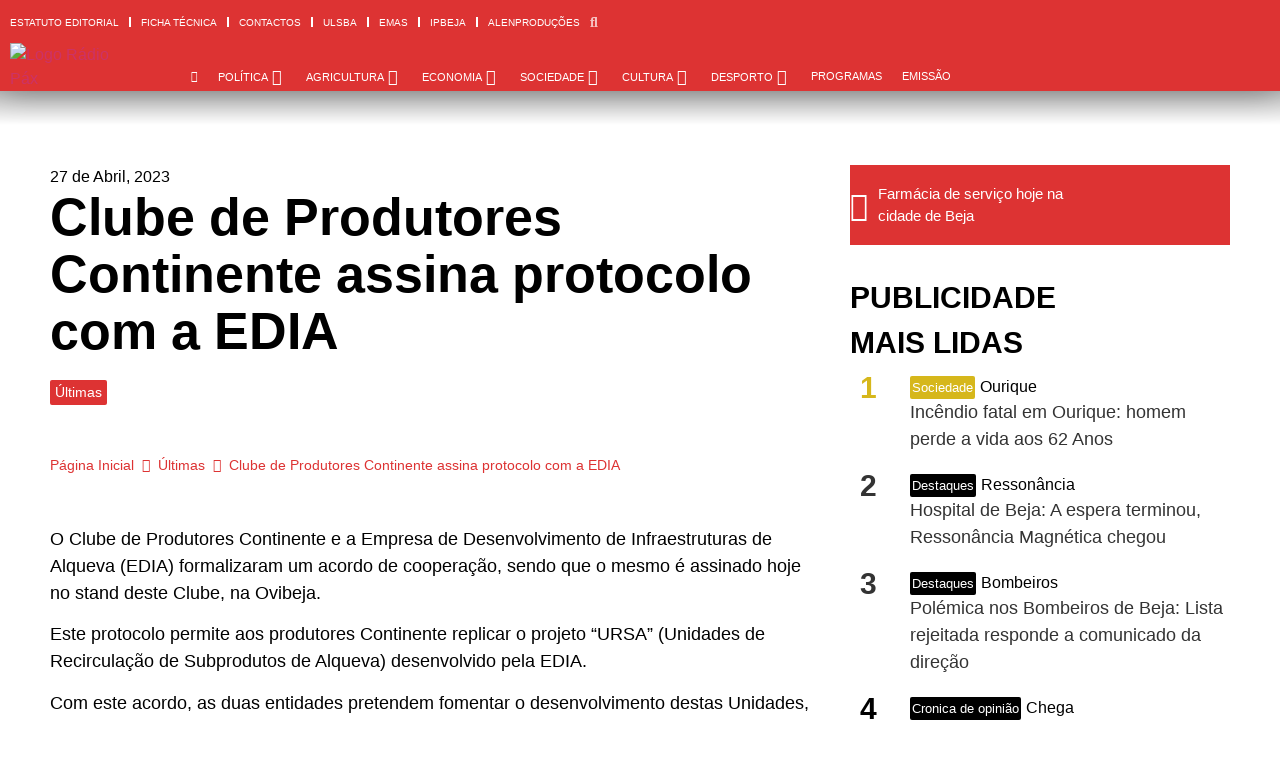

--- FILE ---
content_type: text/html; charset=UTF-8
request_url: https://www.radiopax.com/clube-de-produtores-continente-assina-protocolo-com-a-edia/
body_size: 43898
content:
<!doctype html>
<html lang="pt-PT" prefix="og: https://ogp.me/ns#">
<head>
	<meta charset="UTF-8">
	<meta name="viewport" content="width=device-width, initial-scale=1">
	<link rel="profile" href="https://gmpg.org/xfn/11">
	
<!-- Search Engine Optimization by Rank Math PRO - https://rankmath.com/ -->
<title>Clube de Produtores Continente assina protocolo com a EDIA - Rádio Pax 2026</title>
<meta name="description" content="O Clube de Produtores Continente e a Empresa de Desenvolvimento de Infraestruturas de Alqueva (EDIA) formalizaram um acordo de cooperação, sendo que o mesmo é"/>
<meta name="robots" content="follow, index, max-snippet:-1, max-video-preview:-1, max-image-preview:large"/>
<link rel="canonical" href="https://www.radiopax.com/clube-de-produtores-continente-assina-protocolo-com-a-edia/" />
<meta property="og:locale" content="pt_PT" />
<meta property="og:type" content="article" />
<meta property="og:title" content="Clube de Produtores Continente assina protocolo com a EDIA - Rádio Pax 2026" />
<meta property="og:description" content="O Clube de Produtores Continente e a Empresa de Desenvolvimento de Infraestruturas de Alqueva (EDIA) formalizaram um acordo de cooperação, sendo que o mesmo é" />
<meta property="og:url" content="https://www.radiopax.com/clube-de-produtores-continente-assina-protocolo-com-a-edia/" />
<meta property="og:site_name" content="Rádio Pax" />
<meta property="article:publisher" content="https://www.facebook.com/radiopax" />
<meta property="article:author" content="https://www.facebook.com/radiopax/" />
<meta property="article:section" content="Últimas" />
<meta property="fb:app_id" content="557395621316664" />
<meta property="article:published_time" content="2023-04-27T00:12:00+01:00" />
<meta name="twitter:card" content="summary_large_image" />
<meta name="twitter:title" content="Clube de Produtores Continente assina protocolo com a EDIA - Rádio Pax 2026" />
<meta name="twitter:description" content="O Clube de Produtores Continente e a Empresa de Desenvolvimento de Infraestruturas de Alqueva (EDIA) formalizaram um acordo de cooperação, sendo que o mesmo é" />
<meta name="twitter:site" content="@radiopax1984" />
<meta name="twitter:creator" content="@radiopax" />
<script type="application/ld+json" class="rank-math-schema-pro">{"@context":"https://schema.org","@graph":[{"@type":"Place","@id":"https://www.radiopax.com/#place","geo":{"@type":"GeoCoordinates","latitude":"38.01169874389527","longitude":" -7.8657631061962014"},"hasMap":"https://www.google.com/maps/search/?api=1&amp;query=38.01169874389527, -7.8657631061962014","address":{"@type":"PostalAddress","streetAddress":"Rua de Angola, Centro Comercial do Carmo Torre C 11\u00ba Andar","addressLocality":"Beja","addressRegion":"Beja","postalCode":"7800-454","addressCountry":"Portugal"}},{"@type":["RadioStation","Organization"],"@id":"https://www.radiopax.com/#organization","name":"R\u00e1dio Pax","url":"https://www.radiopax-com-697858.hostingersite.com","sameAs":["https://www.facebook.com/radiopax","https://twitter.com/radiopax1984"],"email":"radio@radiopax-com-697858.hostingersite.com","address":{"@type":"PostalAddress","streetAddress":"Rua de Angola, Centro Comercial do Carmo Torre C 11\u00ba Andar","addressLocality":"Beja","addressRegion":"Beja","postalCode":"7800-454","addressCountry":"Portugal"},"logo":{"@type":"ImageObject","@id":"https://www.radiopax.com/#logo","url":"https://www.radiopax-com-697858.hostingersite.com/wp-content/uploads/2024/03/logo-radiopax.png","contentUrl":"https://www.radiopax-com-697858.hostingersite.com/wp-content/uploads/2024/03/logo-radiopax.png","caption":"R\u00e1dio Pax","inLanguage":"pt-PT","width":"272","height":"90"},"openingHours":["Monday,Tuesday,Wednesday,Thursday,Friday,Saturday,Sunday 09:00-17:00"],"description":"Nos principais momentos h\u00e1 uma r\u00e1dio que est\u00e1 presente","vatID":"501625941","location":{"@id":"https://www.radiopax.com/#place"},"image":{"@id":"https://www.radiopax.com/#logo"},"telephone":"+351284325011"},{"@type":"WebSite","@id":"https://www.radiopax.com/#website","url":"https://www.radiopax.com","name":"R\u00e1dio Pax","alternateName":"Radio Pax","publisher":{"@id":"https://www.radiopax.com/#organization"},"inLanguage":"pt-PT"},{"@type":"WebPage","@id":"https://www.radiopax.com/clube-de-produtores-continente-assina-protocolo-com-a-edia/#webpage","url":"https://www.radiopax.com/clube-de-produtores-continente-assina-protocolo-com-a-edia/","name":"Clube de Produtores Continente assina protocolo com a EDIA - R\u00e1dio Pax 2026","datePublished":"2023-04-27T00:12:00+01:00","dateModified":"2023-04-27T00:12:00+01:00","isPartOf":{"@id":"https://www.radiopax.com/#website"},"inLanguage":"pt-PT"},{"@type":"Person","@id":"https://www.radiopax.com/author/radio-pax/","name":"R\u00e1dio Pax","url":"https://www.radiopax.com/author/radio-pax/","image":{"@type":"ImageObject","@id":"https://www.radiopax.com/wp-content/uploads/2017/09/cropped-radiopax-180x180.jpg","url":"https://www.radiopax.com/wp-content/uploads/2017/09/cropped-radiopax-180x180.jpg","caption":"R\u00e1dio Pax","inLanguage":"pt-PT"},"sameAs":["https://www.radiopax.com","https://www.facebook.com/radiopax/","https://twitter.com/https://www.twitter.com/radiopax"],"worksFor":{"@id":"https://www.radiopax.com/#organization"}},{"@type":"NewsArticle","headline":"Clube de Produtores Continente assina protocolo com a EDIA - R\u00e1dio Pax 2026","keywords":"Continente","datePublished":"2023-04-27T00:12:00+01:00","dateModified":"2023-04-27T00:12:00+01:00","articleSection":"\u00daltimas","author":{"@id":"https://www.radiopax.com/author/radio-pax/","name":"R\u00e1dio Pax"},"publisher":{"@id":"https://www.radiopax.com/#organization"},"description":"O Clube de Produtores Continente e a Empresa de Desenvolvimento de Infraestruturas de Alqueva (EDIA) formalizaram um acordo de coopera\u00e7\u00e3o, sendo que o mesmo \u00e9","copyrightYear":"2023","copyrightHolder":{"@id":"https://www.radiopax.com/#organization"},"name":"Clube de Produtores Continente assina protocolo com a EDIA - R\u00e1dio Pax 2026","@id":"https://www.radiopax.com/clube-de-produtores-continente-assina-protocolo-com-a-edia/#richSnippet","isPartOf":{"@id":"https://www.radiopax.com/clube-de-produtores-continente-assina-protocolo-com-a-edia/#webpage"},"inLanguage":"pt-PT","mainEntityOfPage":{"@id":"https://www.radiopax.com/clube-de-produtores-continente-assina-protocolo-com-a-edia/#webpage"}}]}</script>
<!-- /Rank Math WordPress SEO plugin -->

<link rel="alternate" type="application/rss+xml" title="Rádio Pax &raquo; Feed" href="https://www.radiopax.com/feed/" />
<link rel="alternate" type="application/rss+xml" title="Rádio Pax &raquo; Feed de comentários" href="https://www.radiopax.com/comments/feed/" />
<link rel="alternate" title="oEmbed (JSON)" type="application/json+oembed" href="https://www.radiopax.com/wp-json/oembed/1.0/embed?url=https%3A%2F%2Fwww.radiopax.com%2Fclube-de-produtores-continente-assina-protocolo-com-a-edia%2F" />
<link rel="alternate" title="oEmbed (XML)" type="text/xml+oembed" href="https://www.radiopax.com/wp-json/oembed/1.0/embed?url=https%3A%2F%2Fwww.radiopax.com%2Fclube-de-produtores-continente-assina-protocolo-com-a-edia%2F&#038;format=xml" />
<style id='wp-img-auto-sizes-contain-inline-css'>
img:is([sizes=auto i],[sizes^="auto," i]){contain-intrinsic-size:3000px 1500px}
/*# sourceURL=wp-img-auto-sizes-contain-inline-css */
</style>

<style id='wp-emoji-styles-inline-css'>

	img.wp-smiley, img.emoji {
		display: inline !important;
		border: none !important;
		box-shadow: none !important;
		height: 1em !important;
		width: 1em !important;
		margin: 0 0.07em !important;
		vertical-align: -0.1em !important;
		background: none !important;
		padding: 0 !important;
	}
/*# sourceURL=wp-emoji-styles-inline-css */
</style>
<link rel='stylesheet' id='wp-block-library-css' href='https://www.radiopax.com/wp-includes/css/dist/block-library/style.min.css?ver=6.9' media='all' />
<style id='wp-block-paragraph-inline-css'>
.is-small-text{font-size:.875em}.is-regular-text{font-size:1em}.is-large-text{font-size:2.25em}.is-larger-text{font-size:3em}.has-drop-cap:not(:focus):first-letter{float:left;font-size:8.4em;font-style:normal;font-weight:100;line-height:.68;margin:.05em .1em 0 0;text-transform:uppercase}body.rtl .has-drop-cap:not(:focus):first-letter{float:none;margin-left:.1em}p.has-drop-cap.has-background{overflow:hidden}:root :where(p.has-background){padding:1.25em 2.375em}:where(p.has-text-color:not(.has-link-color)) a{color:inherit}p.has-text-align-left[style*="writing-mode:vertical-lr"],p.has-text-align-right[style*="writing-mode:vertical-rl"]{rotate:180deg}
/*# sourceURL=https://www.radiopax.com/wp-includes/blocks/paragraph/style.min.css */
</style>
<style id='global-styles-inline-css'>
:root{--wp--preset--aspect-ratio--square: 1;--wp--preset--aspect-ratio--4-3: 4/3;--wp--preset--aspect-ratio--3-4: 3/4;--wp--preset--aspect-ratio--3-2: 3/2;--wp--preset--aspect-ratio--2-3: 2/3;--wp--preset--aspect-ratio--16-9: 16/9;--wp--preset--aspect-ratio--9-16: 9/16;--wp--preset--color--black: #000000;--wp--preset--color--cyan-bluish-gray: #abb8c3;--wp--preset--color--white: #ffffff;--wp--preset--color--pale-pink: #f78da7;--wp--preset--color--vivid-red: #cf2e2e;--wp--preset--color--luminous-vivid-orange: #ff6900;--wp--preset--color--luminous-vivid-amber: #fcb900;--wp--preset--color--light-green-cyan: #7bdcb5;--wp--preset--color--vivid-green-cyan: #00d084;--wp--preset--color--pale-cyan-blue: #8ed1fc;--wp--preset--color--vivid-cyan-blue: #0693e3;--wp--preset--color--vivid-purple: #9b51e0;--wp--preset--gradient--vivid-cyan-blue-to-vivid-purple: linear-gradient(135deg,rgb(6,147,227) 0%,rgb(155,81,224) 100%);--wp--preset--gradient--light-green-cyan-to-vivid-green-cyan: linear-gradient(135deg,rgb(122,220,180) 0%,rgb(0,208,130) 100%);--wp--preset--gradient--luminous-vivid-amber-to-luminous-vivid-orange: linear-gradient(135deg,rgb(252,185,0) 0%,rgb(255,105,0) 100%);--wp--preset--gradient--luminous-vivid-orange-to-vivid-red: linear-gradient(135deg,rgb(255,105,0) 0%,rgb(207,46,46) 100%);--wp--preset--gradient--very-light-gray-to-cyan-bluish-gray: linear-gradient(135deg,rgb(238,238,238) 0%,rgb(169,184,195) 100%);--wp--preset--gradient--cool-to-warm-spectrum: linear-gradient(135deg,rgb(74,234,220) 0%,rgb(151,120,209) 20%,rgb(207,42,186) 40%,rgb(238,44,130) 60%,rgb(251,105,98) 80%,rgb(254,248,76) 100%);--wp--preset--gradient--blush-light-purple: linear-gradient(135deg,rgb(255,206,236) 0%,rgb(152,150,240) 100%);--wp--preset--gradient--blush-bordeaux: linear-gradient(135deg,rgb(254,205,165) 0%,rgb(254,45,45) 50%,rgb(107,0,62) 100%);--wp--preset--gradient--luminous-dusk: linear-gradient(135deg,rgb(255,203,112) 0%,rgb(199,81,192) 50%,rgb(65,88,208) 100%);--wp--preset--gradient--pale-ocean: linear-gradient(135deg,rgb(255,245,203) 0%,rgb(182,227,212) 50%,rgb(51,167,181) 100%);--wp--preset--gradient--electric-grass: linear-gradient(135deg,rgb(202,248,128) 0%,rgb(113,206,126) 100%);--wp--preset--gradient--midnight: linear-gradient(135deg,rgb(2,3,129) 0%,rgb(40,116,252) 100%);--wp--preset--font-size--small: 13px;--wp--preset--font-size--medium: 20px;--wp--preset--font-size--large: 36px;--wp--preset--font-size--x-large: 42px;--wp--preset--spacing--20: 0.44rem;--wp--preset--spacing--30: 0.67rem;--wp--preset--spacing--40: 1rem;--wp--preset--spacing--50: 1.5rem;--wp--preset--spacing--60: 2.25rem;--wp--preset--spacing--70: 3.38rem;--wp--preset--spacing--80: 5.06rem;--wp--preset--shadow--natural: 6px 6px 9px rgba(0, 0, 0, 0.2);--wp--preset--shadow--deep: 12px 12px 50px rgba(0, 0, 0, 0.4);--wp--preset--shadow--sharp: 6px 6px 0px rgba(0, 0, 0, 0.2);--wp--preset--shadow--outlined: 6px 6px 0px -3px rgb(255, 255, 255), 6px 6px rgb(0, 0, 0);--wp--preset--shadow--crisp: 6px 6px 0px rgb(0, 0, 0);}:root { --wp--style--global--content-size: 800px;--wp--style--global--wide-size: 1200px; }:where(body) { margin: 0; }.wp-site-blocks > .alignleft { float: left; margin-right: 2em; }.wp-site-blocks > .alignright { float: right; margin-left: 2em; }.wp-site-blocks > .aligncenter { justify-content: center; margin-left: auto; margin-right: auto; }:where(.wp-site-blocks) > * { margin-block-start: 24px; margin-block-end: 0; }:where(.wp-site-blocks) > :first-child { margin-block-start: 0; }:where(.wp-site-blocks) > :last-child { margin-block-end: 0; }:root { --wp--style--block-gap: 24px; }:root :where(.is-layout-flow) > :first-child{margin-block-start: 0;}:root :where(.is-layout-flow) > :last-child{margin-block-end: 0;}:root :where(.is-layout-flow) > *{margin-block-start: 24px;margin-block-end: 0;}:root :where(.is-layout-constrained) > :first-child{margin-block-start: 0;}:root :where(.is-layout-constrained) > :last-child{margin-block-end: 0;}:root :where(.is-layout-constrained) > *{margin-block-start: 24px;margin-block-end: 0;}:root :where(.is-layout-flex){gap: 24px;}:root :where(.is-layout-grid){gap: 24px;}.is-layout-flow > .alignleft{float: left;margin-inline-start: 0;margin-inline-end: 2em;}.is-layout-flow > .alignright{float: right;margin-inline-start: 2em;margin-inline-end: 0;}.is-layout-flow > .aligncenter{margin-left: auto !important;margin-right: auto !important;}.is-layout-constrained > .alignleft{float: left;margin-inline-start: 0;margin-inline-end: 2em;}.is-layout-constrained > .alignright{float: right;margin-inline-start: 2em;margin-inline-end: 0;}.is-layout-constrained > .aligncenter{margin-left: auto !important;margin-right: auto !important;}.is-layout-constrained > :where(:not(.alignleft):not(.alignright):not(.alignfull)){max-width: var(--wp--style--global--content-size);margin-left: auto !important;margin-right: auto !important;}.is-layout-constrained > .alignwide{max-width: var(--wp--style--global--wide-size);}body .is-layout-flex{display: flex;}.is-layout-flex{flex-wrap: wrap;align-items: center;}.is-layout-flex > :is(*, div){margin: 0;}body .is-layout-grid{display: grid;}.is-layout-grid > :is(*, div){margin: 0;}body{padding-top: 0px;padding-right: 0px;padding-bottom: 0px;padding-left: 0px;}a:where(:not(.wp-element-button)){text-decoration: underline;}:root :where(.wp-element-button, .wp-block-button__link){background-color: #32373c;border-width: 0;color: #fff;font-family: inherit;font-size: inherit;font-style: inherit;font-weight: inherit;letter-spacing: inherit;line-height: inherit;padding-top: calc(0.667em + 2px);padding-right: calc(1.333em + 2px);padding-bottom: calc(0.667em + 2px);padding-left: calc(1.333em + 2px);text-decoration: none;text-transform: inherit;}.has-black-color{color: var(--wp--preset--color--black) !important;}.has-cyan-bluish-gray-color{color: var(--wp--preset--color--cyan-bluish-gray) !important;}.has-white-color{color: var(--wp--preset--color--white) !important;}.has-pale-pink-color{color: var(--wp--preset--color--pale-pink) !important;}.has-vivid-red-color{color: var(--wp--preset--color--vivid-red) !important;}.has-luminous-vivid-orange-color{color: var(--wp--preset--color--luminous-vivid-orange) !important;}.has-luminous-vivid-amber-color{color: var(--wp--preset--color--luminous-vivid-amber) !important;}.has-light-green-cyan-color{color: var(--wp--preset--color--light-green-cyan) !important;}.has-vivid-green-cyan-color{color: var(--wp--preset--color--vivid-green-cyan) !important;}.has-pale-cyan-blue-color{color: var(--wp--preset--color--pale-cyan-blue) !important;}.has-vivid-cyan-blue-color{color: var(--wp--preset--color--vivid-cyan-blue) !important;}.has-vivid-purple-color{color: var(--wp--preset--color--vivid-purple) !important;}.has-black-background-color{background-color: var(--wp--preset--color--black) !important;}.has-cyan-bluish-gray-background-color{background-color: var(--wp--preset--color--cyan-bluish-gray) !important;}.has-white-background-color{background-color: var(--wp--preset--color--white) !important;}.has-pale-pink-background-color{background-color: var(--wp--preset--color--pale-pink) !important;}.has-vivid-red-background-color{background-color: var(--wp--preset--color--vivid-red) !important;}.has-luminous-vivid-orange-background-color{background-color: var(--wp--preset--color--luminous-vivid-orange) !important;}.has-luminous-vivid-amber-background-color{background-color: var(--wp--preset--color--luminous-vivid-amber) !important;}.has-light-green-cyan-background-color{background-color: var(--wp--preset--color--light-green-cyan) !important;}.has-vivid-green-cyan-background-color{background-color: var(--wp--preset--color--vivid-green-cyan) !important;}.has-pale-cyan-blue-background-color{background-color: var(--wp--preset--color--pale-cyan-blue) !important;}.has-vivid-cyan-blue-background-color{background-color: var(--wp--preset--color--vivid-cyan-blue) !important;}.has-vivid-purple-background-color{background-color: var(--wp--preset--color--vivid-purple) !important;}.has-black-border-color{border-color: var(--wp--preset--color--black) !important;}.has-cyan-bluish-gray-border-color{border-color: var(--wp--preset--color--cyan-bluish-gray) !important;}.has-white-border-color{border-color: var(--wp--preset--color--white) !important;}.has-pale-pink-border-color{border-color: var(--wp--preset--color--pale-pink) !important;}.has-vivid-red-border-color{border-color: var(--wp--preset--color--vivid-red) !important;}.has-luminous-vivid-orange-border-color{border-color: var(--wp--preset--color--luminous-vivid-orange) !important;}.has-luminous-vivid-amber-border-color{border-color: var(--wp--preset--color--luminous-vivid-amber) !important;}.has-light-green-cyan-border-color{border-color: var(--wp--preset--color--light-green-cyan) !important;}.has-vivid-green-cyan-border-color{border-color: var(--wp--preset--color--vivid-green-cyan) !important;}.has-pale-cyan-blue-border-color{border-color: var(--wp--preset--color--pale-cyan-blue) !important;}.has-vivid-cyan-blue-border-color{border-color: var(--wp--preset--color--vivid-cyan-blue) !important;}.has-vivid-purple-border-color{border-color: var(--wp--preset--color--vivid-purple) !important;}.has-vivid-cyan-blue-to-vivid-purple-gradient-background{background: var(--wp--preset--gradient--vivid-cyan-blue-to-vivid-purple) !important;}.has-light-green-cyan-to-vivid-green-cyan-gradient-background{background: var(--wp--preset--gradient--light-green-cyan-to-vivid-green-cyan) !important;}.has-luminous-vivid-amber-to-luminous-vivid-orange-gradient-background{background: var(--wp--preset--gradient--luminous-vivid-amber-to-luminous-vivid-orange) !important;}.has-luminous-vivid-orange-to-vivid-red-gradient-background{background: var(--wp--preset--gradient--luminous-vivid-orange-to-vivid-red) !important;}.has-very-light-gray-to-cyan-bluish-gray-gradient-background{background: var(--wp--preset--gradient--very-light-gray-to-cyan-bluish-gray) !important;}.has-cool-to-warm-spectrum-gradient-background{background: var(--wp--preset--gradient--cool-to-warm-spectrum) !important;}.has-blush-light-purple-gradient-background{background: var(--wp--preset--gradient--blush-light-purple) !important;}.has-blush-bordeaux-gradient-background{background: var(--wp--preset--gradient--blush-bordeaux) !important;}.has-luminous-dusk-gradient-background{background: var(--wp--preset--gradient--luminous-dusk) !important;}.has-pale-ocean-gradient-background{background: var(--wp--preset--gradient--pale-ocean) !important;}.has-electric-grass-gradient-background{background: var(--wp--preset--gradient--electric-grass) !important;}.has-midnight-gradient-background{background: var(--wp--preset--gradient--midnight) !important;}.has-small-font-size{font-size: var(--wp--preset--font-size--small) !important;}.has-medium-font-size{font-size: var(--wp--preset--font-size--medium) !important;}.has-large-font-size{font-size: var(--wp--preset--font-size--large) !important;}.has-x-large-font-size{font-size: var(--wp--preset--font-size--x-large) !important;}
/*# sourceURL=global-styles-inline-css */
</style>

<link rel='stylesheet' id='jet-engine-frontend-css' href='https://www.radiopax.com/wp-content/plugins/jet-engine/assets/css/frontend.css?ver=3.6.8' media='all' />
<link rel='stylesheet' id='hello-elementor-css' href='https://www.radiopax.com/wp-content/themes/hello-elementor/style.min.css?ver=3.4.2' media='all' />
<link rel='stylesheet' id='hello-elementor-theme-style-css' href='https://www.radiopax.com/wp-content/themes/hello-elementor/theme.min.css?ver=3.4.2' media='all' />
<link rel='stylesheet' id='hello-elementor-header-footer-css' href='https://www.radiopax.com/wp-content/themes/hello-elementor/header-footer.min.css?ver=3.4.2' media='all' />
<link rel='stylesheet' id='jet-menu-public-styles-css' href='https://www.radiopax.com/wp-content/plugins/jet-menu/assets/public/css/public.css?ver=2.4.10' media='all' />
<link rel='stylesheet' id='elementor-frontend-css' href='https://www.radiopax.com/wp-content/uploads/elementor/css/custom-frontend.min.css?ver=1752780496' media='all' />
<style id='elementor-frontend-inline-css'>
.elementor-112975 .elementor-element.elementor-element-6f67679:not(.elementor-motion-effects-element-type-background), .elementor-112975 .elementor-element.elementor-element-6f67679 > .elementor-motion-effects-container > .elementor-motion-effects-layer{background-color:#dd3333;}.elementor-112975 .elementor-element.elementor-element-dfd91fa:not(.elementor-motion-effects-element-type-background), .elementor-112975 .elementor-element.elementor-element-dfd91fa > .elementor-motion-effects-container > .elementor-motion-effects-layer{background-color:#dd3333;}
.elementor-114041 .elementor-element.elementor-element-23f8b82 .jet-button__plane-normal{background-color:#dd3333;}.elementor-114041 .elementor-element.elementor-element-9ec69dd:not(.elementor-motion-effects-element-type-background), .elementor-114041 .elementor-element.elementor-element-9ec69dd > .elementor-motion-effects-container > .elementor-motion-effects-layer{background-color:#dd3333;}.elementor-114041 .elementor-element.elementor-element-aad687c .elementor-social-icon{background-color:#dd3333;}.elementor-114041 .elementor-element.elementor-element-64ba9b5 .elementor-social-icon{background-color:#dd3333;}
.elementor-112959 .elementor-element.elementor-element-17ae8bb .jet-listing-dynamic-terms__link{background-color:#dd3333;}.elementor-112959 .elementor-element.elementor-element-783d9ce .elementor-icon-list-icon i{color:#dd3333;}.elementor-112959 .elementor-element.elementor-element-783d9ce .elementor-icon-list-icon svg{fill:#dd3333;}.elementor-112959 .elementor-element.elementor-element-783d9ce .elementor-icon-list-text, .elementor-112959 .elementor-element.elementor-element-783d9ce .elementor-icon-list-text a{color:#dd3333;}.elementor-112959 .elementor-element.elementor-element-fd3f3d3 .jet-breadcrumbs__item-link{color:#dd3333;}.elementor-112959 .elementor-element.elementor-element-fd3f3d3 .jet-breadcrumbs__item-target{color:#dd3333;}.elementor-112959 .elementor-element.elementor-element-fd3f3d3 .jet-breadcrumbs__item-sep{color:#dd3333;}.elementor-112959 .elementor-element.elementor-element-852ee04 .jet-breadcrumbs__item-link{color:#dd3333;}.elementor-112959 .elementor-element.elementor-element-852ee04 .jet-breadcrumbs__item-target{color:#dd3333;}.elementor-112959 .elementor-element.elementor-element-852ee04 .jet-breadcrumbs__item-sep{color:#dd3333;}.elementor-112959 .elementor-element.elementor-element-71f4005{--e-share-buttons-primary-color:#dd3333;}.elementor-112959 .elementor-element.elementor-element-f4aaf5e:not(.elementor-motion-effects-element-type-background), .elementor-112959 .elementor-element.elementor-element-f4aaf5e > .elementor-motion-effects-container > .elementor-motion-effects-layer{background-color:#dd3333;}.elementor-112959 .elementor-element.elementor-element-0a90afc{--divider-color:#dd3333;}
/*# sourceURL=elementor-frontend-inline-css */
</style>
<link rel='stylesheet' id='widget-nav-menu-css' href='https://www.radiopax.com/wp-content/uploads/elementor/css/custom-pro-widget-nav-menu.min.css?ver=1752780496' media='all' />
<link rel='stylesheet' id='widget-image-css' href='https://www.radiopax.com/wp-content/plugins/elementor/assets/css/widget-image.min.css?ver=3.29.0' media='all' />
<link rel='stylesheet' id='e-animation-fadeInDown-css' href='https://www.radiopax.com/wp-content/plugins/elementor/assets/lib/animations/styles/fadeInDown.min.css?ver=3.29.0' media='all' />
<link rel='stylesheet' id='jet-elements-css' href='https://www.radiopax.com/wp-content/plugins/jet-elements/assets/css/jet-elements.css?ver=2.7.6' media='all' />
<link rel='stylesheet' id='jet-weather-css' href='https://www.radiopax.com/wp-content/plugins/jet-elements/assets/css/addons/jet-weather.css?ver=2.7.6' media='all' />
<link rel='stylesheet' id='e-sticky-css' href='https://www.radiopax.com/wp-content/plugins/elementor-pro/assets/css/modules/sticky.min.css?ver=3.29.1' media='all' />
<link rel='stylesheet' id='e-animation-fadeIn-css' href='https://www.radiopax.com/wp-content/plugins/elementor/assets/lib/animations/styles/fadeIn.min.css?ver=3.29.0' media='all' />
<link rel='stylesheet' id='e-motion-fx-css' href='https://www.radiopax.com/wp-content/plugins/elementor-pro/assets/css/modules/motion-fx.min.css?ver=3.29.1' media='all' />
<link rel='stylesheet' id='jet-button-css' href='https://www.radiopax.com/wp-content/plugins/jet-elements/assets/css/addons/jet-button.css?ver=2.7.6' media='all' />
<link rel='stylesheet' id='jet-button-skin-css' href='https://www.radiopax.com/wp-content/plugins/jet-elements/assets/css/skin/jet-button.css?ver=2.7.6' media='all' />
<link rel='stylesheet' id='widget-heading-css' href='https://www.radiopax.com/wp-content/plugins/elementor/assets/css/widget-heading.min.css?ver=3.29.0' media='all' />
<link rel='stylesheet' id='widget-social-icons-css' href='https://www.radiopax.com/wp-content/plugins/elementor/assets/css/widget-social-icons.min.css?ver=3.29.0' media='all' />
<link rel='stylesheet' id='e-apple-webkit-css' href='https://www.radiopax.com/wp-content/uploads/elementor/css/custom-apple-webkit.min.css?ver=1752780496' media='all' />
<link rel='stylesheet' id='widget-post-info-css' href='https://www.radiopax.com/wp-content/plugins/elementor-pro/assets/css/widget-post-info.min.css?ver=3.29.1' media='all' />
<link rel='stylesheet' id='widget-icon-list-css' href='https://www.radiopax.com/wp-content/uploads/elementor/css/custom-widget-icon-list.min.css?ver=1752780496' media='all' />
<link rel='stylesheet' id='elementor-icons-shared-0-css' href='https://www.radiopax.com/wp-content/plugins/elementor/assets/lib/font-awesome/css/fontawesome.min.css?ver=5.15.3' media='all' />
<link rel='stylesheet' id='elementor-icons-fa-regular-css' href='https://www.radiopax.com/wp-content/plugins/elementor/assets/lib/font-awesome/css/regular.min.css?ver=5.15.3' media='all' />
<link rel='stylesheet' id='elementor-icons-fa-solid-css' href='https://www.radiopax.com/wp-content/plugins/elementor/assets/lib/font-awesome/css/solid.min.css?ver=5.15.3' media='all' />
<link rel='stylesheet' id='widget-social-css' href='https://www.radiopax.com/wp-content/plugins/elementor-pro/assets/css/widget-social.min.css?ver=3.29.1' media='all' />
<link rel='stylesheet' id='widget-share-buttons-css' href='https://www.radiopax.com/wp-content/plugins/elementor-pro/assets/css/widget-share-buttons.min.css?ver=3.29.1' media='all' />
<link rel='stylesheet' id='elementor-icons-fa-brands-css' href='https://www.radiopax.com/wp-content/plugins/elementor/assets/lib/font-awesome/css/brands.min.css?ver=5.15.3' media='all' />
<link rel='stylesheet' id='widget-divider-css' href='https://www.radiopax.com/wp-content/plugins/elementor/assets/css/widget-divider.min.css?ver=3.29.0' media='all' />
<link rel='stylesheet' id='jet-blocks-css' href='https://www.radiopax.com/wp-content/uploads/elementor/css/custom-jet-blocks.css?ver=1.3.18' media='all' />
<link rel='stylesheet' id='elementor-icons-css' href='https://www.radiopax.com/wp-content/plugins/elementor/assets/lib/eicons/css/elementor-icons.min.css?ver=5.40.0' media='all' />
<link rel='stylesheet' id='elementor-post-108776-css' href='https://www.radiopax.com/wp-content/uploads/elementor/css/post-108776.css?ver=1752780497' media='all' />
<link rel='stylesheet' id='elementor-post-112975-css' href='https://www.radiopax.com/wp-content/uploads/elementor/css/post-112975.css?ver=1752780500' media='all' />
<link rel='stylesheet' id='elementor-post-114041-css' href='https://www.radiopax.com/wp-content/uploads/elementor/css/post-114041.css?ver=1752780631' media='all' />
<link rel='stylesheet' id='elementor-post-112959-css' href='https://www.radiopax.com/wp-content/uploads/elementor/css/post-112959.css?ver=1752782130' media='all' />
<link rel='stylesheet' id='elementor-post-120134-css' href='https://www.radiopax.com/wp-content/uploads/elementor/css/post-120134.css?ver=1752780501' media='all' />
<link rel='stylesheet' id='elementor-post-122273-css' href='https://www.radiopax.com/wp-content/uploads/elementor/css/post-122273.css?ver=1752780501' media='all' />
<link rel='stylesheet' id='elementor-post-113404-css' href='https://www.radiopax.com/wp-content/uploads/elementor/css/post-113404.css?ver=1752780499' media='all' />
<link rel='stylesheet' id='elementor-post-123305-css' href='https://www.radiopax.com/wp-content/uploads/elementor/css/post-123305.css?ver=1752780501' media='all' />
<link rel='stylesheet' id='elementor-post-122430-css' href='https://www.radiopax.com/wp-content/uploads/elementor/css/post-122430.css?ver=1752780501' media='all' />
<link rel='stylesheet' id='bdt-uikit-css' href='https://www.radiopax.com/wp-content/plugins/bdthemes-prime-slider-lite/assets/css/bdt-uikit.css?ver=3.21.7' media='all' />
<link rel='stylesheet' id='prime-slider-site-css' href='https://www.radiopax.com/wp-content/plugins/bdthemes-prime-slider-lite/assets/css/prime-slider-site.css?ver=4.1.3' media='all' />
<link rel='stylesheet' id='elementor-gf-local-roboto-css' href='https://www.radiopax.com/wp-content/uploads/elementor/google-fonts/css/roboto.css?ver=1744764261' media='all' />
<link rel='stylesheet' id='elementor-gf-local-robotoslab-css' href='https://www.radiopax.com/wp-content/uploads/elementor/google-fonts/css/robotoslab.css?ver=1744764323' media='all' />
<link rel='stylesheet' id='elementor-gf-local-alfaslabone-css' href='https://www.radiopax.com/wp-content/uploads/elementor/google-fonts/css/alfaslabone.css?ver=1744764300' media='all' />
<script src="https://www.radiopax.com/wp-includes/js/jquery/jquery.min.js?ver=3.7.1" id="jquery-core-js"></script>
<script src="https://www.radiopax.com/wp-includes/js/jquery/jquery-migrate.min.js?ver=3.4.1" id="jquery-migrate-js"></script>
<script src="https://www.radiopax.com/wp-content/plugins/bdthemes-prime-slider-lite/assets/js/bdt-uikit.min.js?ver=3.21.7" id="bdt-uikit-js"></script>
<link rel="https://api.w.org/" href="https://www.radiopax.com/wp-json/" /><link rel="alternate" title="JSON" type="application/json" href="https://www.radiopax.com/wp-json/wp/v2/posts/119184" /><link rel="EditURI" type="application/rsd+xml" title="RSD" href="https://www.radiopax.com/xmlrpc.php?rsd" />
<meta name="generator" content="WordPress 6.9" />
<link rel='shortlink' href='https://www.radiopax.com/?p=119184' />
<meta name="generator" content="Elementor 3.29.0; features: additional_custom_breakpoints, e_local_google_fonts; settings: css_print_method-external, google_font-enabled, font_display-swap">
<meta property="fb:app_id" content="557395621316664" />			<style>
				.e-con.e-parent:nth-of-type(n+4):not(.e-lazyloaded):not(.e-no-lazyload),
				.e-con.e-parent:nth-of-type(n+4):not(.e-lazyloaded):not(.e-no-lazyload) * {
					background-image: none !important;
				}
				@media screen and (max-height: 1024px) {
					.e-con.e-parent:nth-of-type(n+3):not(.e-lazyloaded):not(.e-no-lazyload),
					.e-con.e-parent:nth-of-type(n+3):not(.e-lazyloaded):not(.e-no-lazyload) * {
						background-image: none !important;
					}
				}
				@media screen and (max-height: 640px) {
					.e-con.e-parent:nth-of-type(n+2):not(.e-lazyloaded):not(.e-no-lazyload),
					.e-con.e-parent:nth-of-type(n+2):not(.e-lazyloaded):not(.e-no-lazyload) * {
						background-image: none !important;
					}
				}
			</style>
			<script id="google_gtagjs" src="https://www.googletagmanager.com/gtag/js?id=G-FWWL9GQTZ8" async></script>
<script id="google_gtagjs-inline">
window.dataLayer = window.dataLayer || [];function gtag(){dataLayer.push(arguments);}gtag('js', new Date());gtag('config', 'G-FWWL9GQTZ8', {} );
</script>
<link rel="icon" href="https://www.radiopax.com/wp-content/uploads/2017/09/cropped-radiopax-32x32.jpg" sizes="32x32" />
<link rel="icon" href="https://www.radiopax.com/wp-content/uploads/2017/09/cropped-radiopax-192x192.jpg" sizes="192x192" />
<link rel="apple-touch-icon" href="https://www.radiopax.com/wp-content/uploads/2017/09/cropped-radiopax-180x180.jpg" />
<meta name="msapplication-TileImage" content="https://www.radiopax.com/wp-content/uploads/2017/09/cropped-radiopax-270x270.jpg" />
<link rel='stylesheet' id='elementor-post-114171-css' href='https://www.radiopax.com/wp-content/uploads/elementor/css/post-114171.css?ver=1752780501' media='all' />
<link rel='stylesheet' id='elementor-post-114315-css' href='https://www.radiopax.com/wp-content/uploads/elementor/css/post-114315.css?ver=1752780499' media='all' />
<link rel='stylesheet' id='swiper-css' href='https://www.radiopax.com/wp-content/plugins/elementor/assets/lib/swiper/v8/css/swiper.min.css?ver=8.4.5' media='all' />
<link rel='stylesheet' id='e-swiper-css' href='https://www.radiopax.com/wp-content/plugins/elementor/assets/css/conditionals/e-swiper.min.css?ver=3.29.0' media='all' />
<link rel='stylesheet' id='elementor-post-122462-css' href='https://www.radiopax.com/wp-content/uploads/elementor/css/post-122462.css?ver=1752780501' media='all' />
<link rel='stylesheet' id='elementor-post-114218-css' href='https://www.radiopax.com/wp-content/uploads/elementor/css/post-114218.css?ver=1752780502' media='all' />
<link rel='stylesheet' id='elementor-post-114215-css' href='https://www.radiopax.com/wp-content/uploads/elementor/css/post-114215.css?ver=1752780503' media='all' />
<link rel='stylesheet' id='elementor-post-114221-css' href='https://www.radiopax.com/wp-content/uploads/elementor/css/post-114221.css?ver=1752780503' media='all' />
<link rel='stylesheet' id='elementor-post-114224-css' href='https://www.radiopax.com/wp-content/uploads/elementor/css/post-114224.css?ver=1752780504' media='all' />
</head>
<body class="wp-singular post-template-default single single-post postid-119184 single-format-standard wp-embed-responsive wp-theme-hello-elementor hello-elementor-default jet-mega-menu-location elementor-default elementor-template-full-width elementor-kit-108776 elementor-page-112959">


<a class="skip-link screen-reader-text" href="#content">Pular para o conteúdo</a>

		<div data-elementor-type="header" data-elementor-id="112975" class="elementor elementor-112975 elementor-location-header" data-elementor-post-type="elementor_library">
			<div class="elementor-element elementor-element-6f67679 elementor-hidden-mobile elementor-hidden-mobile_extra header-0 jedv-enabled--yes e-flex e-con-boxed e-con e-parent" data-id="6f67679" data-element_type="container" data-settings="{&quot;background_background&quot;:&quot;classic&quot;,&quot;jet_parallax_layout_list&quot;:[{&quot;_id&quot;:&quot;a29c2fe&quot;,&quot;jet_parallax_layout_image&quot;:{&quot;url&quot;:&quot;&quot;,&quot;id&quot;:&quot;&quot;,&quot;size&quot;:&quot;&quot;},&quot;jet_parallax_layout_image_widescreen&quot;:{&quot;url&quot;:&quot;&quot;,&quot;id&quot;:&quot;&quot;,&quot;size&quot;:&quot;&quot;},&quot;jet_parallax_layout_image_laptop&quot;:{&quot;url&quot;:&quot;&quot;,&quot;id&quot;:&quot;&quot;,&quot;size&quot;:&quot;&quot;},&quot;jet_parallax_layout_image_tablet_extra&quot;:{&quot;url&quot;:&quot;&quot;,&quot;id&quot;:&quot;&quot;,&quot;size&quot;:&quot;&quot;},&quot;jet_parallax_layout_image_tablet&quot;:{&quot;url&quot;:&quot;&quot;,&quot;id&quot;:&quot;&quot;,&quot;size&quot;:&quot;&quot;},&quot;jet_parallax_layout_image_mobile_extra&quot;:{&quot;url&quot;:&quot;&quot;,&quot;id&quot;:&quot;&quot;,&quot;size&quot;:&quot;&quot;},&quot;jet_parallax_layout_image_mobile&quot;:{&quot;url&quot;:&quot;&quot;,&quot;id&quot;:&quot;&quot;,&quot;size&quot;:&quot;&quot;},&quot;jet_parallax_layout_speed&quot;:{&quot;unit&quot;:&quot;%&quot;,&quot;size&quot;:50,&quot;sizes&quot;:[]},&quot;jet_parallax_layout_type&quot;:&quot;scroll&quot;,&quot;jet_parallax_layout_direction&quot;:null,&quot;jet_parallax_layout_fx_direction&quot;:null,&quot;jet_parallax_layout_z_index&quot;:&quot;&quot;,&quot;jet_parallax_layout_bg_x&quot;:50,&quot;jet_parallax_layout_bg_x_widescreen&quot;:&quot;&quot;,&quot;jet_parallax_layout_bg_x_laptop&quot;:&quot;&quot;,&quot;jet_parallax_layout_bg_x_tablet_extra&quot;:&quot;&quot;,&quot;jet_parallax_layout_bg_x_tablet&quot;:&quot;&quot;,&quot;jet_parallax_layout_bg_x_mobile_extra&quot;:&quot;&quot;,&quot;jet_parallax_layout_bg_x_mobile&quot;:&quot;&quot;,&quot;jet_parallax_layout_bg_y&quot;:50,&quot;jet_parallax_layout_bg_y_widescreen&quot;:&quot;&quot;,&quot;jet_parallax_layout_bg_y_laptop&quot;:&quot;&quot;,&quot;jet_parallax_layout_bg_y_tablet_extra&quot;:&quot;&quot;,&quot;jet_parallax_layout_bg_y_tablet&quot;:&quot;&quot;,&quot;jet_parallax_layout_bg_y_mobile_extra&quot;:&quot;&quot;,&quot;jet_parallax_layout_bg_y_mobile&quot;:&quot;&quot;,&quot;jet_parallax_layout_bg_size&quot;:&quot;auto&quot;,&quot;jet_parallax_layout_bg_size_widescreen&quot;:&quot;&quot;,&quot;jet_parallax_layout_bg_size_laptop&quot;:&quot;&quot;,&quot;jet_parallax_layout_bg_size_tablet_extra&quot;:&quot;&quot;,&quot;jet_parallax_layout_bg_size_tablet&quot;:&quot;&quot;,&quot;jet_parallax_layout_bg_size_mobile_extra&quot;:&quot;&quot;,&quot;jet_parallax_layout_bg_size_mobile&quot;:&quot;&quot;,&quot;jet_parallax_layout_animation_prop&quot;:&quot;transform&quot;,&quot;jet_parallax_layout_on&quot;:[&quot;desktop&quot;,&quot;tablet&quot;]}]}">
					<div class="e-con-inner">
				<div class="elementor-element elementor-element-9d4f900 elementor-nav-menu--dropdown-mobile elementor-nav-menu--stretch elementor-nav-menu__text-align-aside elementor-nav-menu--toggle elementor-nav-menu--burger elementor-widget elementor-widget-nav-menu" data-id="9d4f900" data-element_type="widget" data-settings="{&quot;full_width&quot;:&quot;stretch&quot;,&quot;layout&quot;:&quot;horizontal&quot;,&quot;submenu_icon&quot;:{&quot;value&quot;:&quot;&lt;i class=\&quot;fas fa-caret-down\&quot;&gt;&lt;\/i&gt;&quot;,&quot;library&quot;:&quot;fa-solid&quot;},&quot;toggle&quot;:&quot;burger&quot;}" data-widget_type="nav-menu.default">
				<div class="elementor-widget-container">
								<nav aria-label="Menu" class="elementor-nav-menu--main elementor-nav-menu__container elementor-nav-menu--layout-horizontal e--pointer-underline e--animation-fade">
				<ul id="menu-1-9d4f900" class="elementor-nav-menu"><li class="menu-item menu-item-type-post_type menu-item-object-page menu-item-119919"><a href="https://www.radiopax.com/estatuto-editorial/" data-ps2id-api="true" class="elementor-item">Estatuto Editorial</a></li>
<li class="menu-item menu-item-type-post_type menu-item-object-page menu-item-119920"><a href="https://www.radiopax.com/fichatecnica/" data-ps2id-api="true" class="elementor-item">Ficha Técnica</a></li>
<li class="menu-item menu-item-type-custom menu-item-object-custom menu-item-30567"><a href="https://www.radiopax.com/contactos/" data-ps2id-api="true" class="elementor-item">Contactos</a></li>
<li class="menu-item menu-item-type-custom menu-item-object-custom menu-item-120293"><a href="https://www.ulsba.min-saude.pt/" data-ps2id-api="true" class="elementor-item">ULSBA</a></li>
<li class="menu-item menu-item-type-custom menu-item-object-custom menu-item-120294"><a href="https://emas-beja.pt/" data-ps2id-api="true" class="elementor-item">EMAS</a></li>
<li class="menu-item menu-item-type-custom menu-item-object-custom menu-item-120295"><a href="https://www.ipbeja.pt/" data-ps2id-api="true" class="elementor-item">IPBEJA</a></li>
<li class="menu-item menu-item-type-custom menu-item-object-custom menu-item-25061"><a target="_blank" href="https://alenproducoes.pt" data-ps2id-api="true" class="elementor-item">Alenproduções</a></li>
</ul>			</nav>
					<div class="elementor-menu-toggle" role="button" tabindex="0" aria-label="Menu Toggle" aria-expanded="false">
			<i aria-hidden="true" role="presentation" class="elementor-menu-toggle__icon--open eicon-menu-bar"></i><i aria-hidden="true" role="presentation" class="elementor-menu-toggle__icon--close eicon-close"></i>		</div>
					<nav class="elementor-nav-menu--dropdown elementor-nav-menu__container" aria-hidden="true">
				<ul id="menu-2-9d4f900" class="elementor-nav-menu"><li class="menu-item menu-item-type-post_type menu-item-object-page menu-item-119919"><a href="https://www.radiopax.com/estatuto-editorial/" data-ps2id-api="true" class="elementor-item" tabindex="-1">Estatuto Editorial</a></li>
<li class="menu-item menu-item-type-post_type menu-item-object-page menu-item-119920"><a href="https://www.radiopax.com/fichatecnica/" data-ps2id-api="true" class="elementor-item" tabindex="-1">Ficha Técnica</a></li>
<li class="menu-item menu-item-type-custom menu-item-object-custom menu-item-30567"><a href="https://www.radiopax.com/contactos/" data-ps2id-api="true" class="elementor-item" tabindex="-1">Contactos</a></li>
<li class="menu-item menu-item-type-custom menu-item-object-custom menu-item-120293"><a href="https://www.ulsba.min-saude.pt/" data-ps2id-api="true" class="elementor-item" tabindex="-1">ULSBA</a></li>
<li class="menu-item menu-item-type-custom menu-item-object-custom menu-item-120294"><a href="https://emas-beja.pt/" data-ps2id-api="true" class="elementor-item" tabindex="-1">EMAS</a></li>
<li class="menu-item menu-item-type-custom menu-item-object-custom menu-item-120295"><a href="https://www.ipbeja.pt/" data-ps2id-api="true" class="elementor-item" tabindex="-1">IPBEJA</a></li>
<li class="menu-item menu-item-type-custom menu-item-object-custom menu-item-25061"><a target="_blank" href="https://alenproducoes.pt" data-ps2id-api="true" class="elementor-item" tabindex="-1">Alenproduções</a></li>
</ul>			</nav>
						</div>
				</div>
				<div class="elementor-element elementor-element-259435a elementor-widget elementor-widget-jet-search" data-id="259435a" data-element_type="widget" data-widget_type="jet-search.default">
				<div class="elementor-widget-container">
					<div class="elementor-jet-search jet-blocks"><div class="jet-search"><div class="jet-search__popup jet-search__popup--full-screen jet-search__popup--none-effect">
	<div class="jet-search__popup-content"><form role="search" method="get" class="jet-search__form" action="https://www.radiopax.com/">
	<label class="jet-search__label">
		<input type="search" class="jet-search__field" placeholder="Quero procurar sobre &hellip;" value="" name="s" />
	</label>
			</form><button type="button" class="jet-search__popup-close"><span class="jet-search__popup-close-icon jet-blocks-icon"><i aria-hidden="true" class="fas fa-times"></i></span></button></div>
</div>
<div class="jet-search__popup-trigger-container">
	<button type="button" class="jet-search__popup-trigger"><span class="jet-search__popup-trigger-icon jet-blocks-icon"><i aria-hidden="true" class="fas fa-search"></i></span></button>
</div></div></div>				</div>
				</div>
					</div>
				</div>
		<div class="elementor-element elementor-element-dfd91fa header-1 jedv-enabled--yes e-flex e-con-boxed e-con e-parent" data-id="dfd91fa" data-element_type="container" data-settings="{&quot;background_background&quot;:&quot;classic&quot;,&quot;jet_parallax_layout_list&quot;:[{&quot;_id&quot;:&quot;ab09fe0&quot;,&quot;jet_parallax_layout_image&quot;:{&quot;url&quot;:&quot;&quot;,&quot;id&quot;:&quot;&quot;,&quot;size&quot;:&quot;&quot;},&quot;jet_parallax_layout_image_widescreen&quot;:{&quot;url&quot;:&quot;&quot;,&quot;id&quot;:&quot;&quot;,&quot;size&quot;:&quot;&quot;},&quot;jet_parallax_layout_image_laptop&quot;:{&quot;url&quot;:&quot;&quot;,&quot;id&quot;:&quot;&quot;,&quot;size&quot;:&quot;&quot;},&quot;jet_parallax_layout_image_tablet_extra&quot;:{&quot;url&quot;:&quot;&quot;,&quot;id&quot;:&quot;&quot;,&quot;size&quot;:&quot;&quot;},&quot;jet_parallax_layout_image_tablet&quot;:{&quot;url&quot;:&quot;&quot;,&quot;id&quot;:&quot;&quot;,&quot;size&quot;:&quot;&quot;},&quot;jet_parallax_layout_image_mobile_extra&quot;:{&quot;url&quot;:&quot;&quot;,&quot;id&quot;:&quot;&quot;,&quot;size&quot;:&quot;&quot;},&quot;jet_parallax_layout_image_mobile&quot;:{&quot;url&quot;:&quot;&quot;,&quot;id&quot;:&quot;&quot;,&quot;size&quot;:&quot;&quot;},&quot;jet_parallax_layout_speed&quot;:{&quot;unit&quot;:&quot;%&quot;,&quot;size&quot;:50,&quot;sizes&quot;:[]},&quot;jet_parallax_layout_type&quot;:&quot;scroll&quot;,&quot;jet_parallax_layout_direction&quot;:null,&quot;jet_parallax_layout_fx_direction&quot;:null,&quot;jet_parallax_layout_z_index&quot;:&quot;&quot;,&quot;jet_parallax_layout_bg_x&quot;:50,&quot;jet_parallax_layout_bg_x_widescreen&quot;:&quot;&quot;,&quot;jet_parallax_layout_bg_x_laptop&quot;:&quot;&quot;,&quot;jet_parallax_layout_bg_x_tablet_extra&quot;:&quot;&quot;,&quot;jet_parallax_layout_bg_x_tablet&quot;:&quot;&quot;,&quot;jet_parallax_layout_bg_x_mobile_extra&quot;:&quot;&quot;,&quot;jet_parallax_layout_bg_x_mobile&quot;:&quot;&quot;,&quot;jet_parallax_layout_bg_y&quot;:50,&quot;jet_parallax_layout_bg_y_widescreen&quot;:&quot;&quot;,&quot;jet_parallax_layout_bg_y_laptop&quot;:&quot;&quot;,&quot;jet_parallax_layout_bg_y_tablet_extra&quot;:&quot;&quot;,&quot;jet_parallax_layout_bg_y_tablet&quot;:&quot;&quot;,&quot;jet_parallax_layout_bg_y_mobile_extra&quot;:&quot;&quot;,&quot;jet_parallax_layout_bg_y_mobile&quot;:&quot;&quot;,&quot;jet_parallax_layout_bg_size&quot;:&quot;auto&quot;,&quot;jet_parallax_layout_bg_size_widescreen&quot;:&quot;&quot;,&quot;jet_parallax_layout_bg_size_laptop&quot;:&quot;&quot;,&quot;jet_parallax_layout_bg_size_tablet_extra&quot;:&quot;&quot;,&quot;jet_parallax_layout_bg_size_tablet&quot;:&quot;&quot;,&quot;jet_parallax_layout_bg_size_mobile_extra&quot;:&quot;&quot;,&quot;jet_parallax_layout_bg_size_mobile&quot;:&quot;&quot;,&quot;jet_parallax_layout_animation_prop&quot;:&quot;transform&quot;,&quot;jet_parallax_layout_on&quot;:[&quot;desktop&quot;,&quot;tablet&quot;]}],&quot;sticky&quot;:&quot;top&quot;,&quot;sticky_on&quot;:[&quot;widescreen&quot;,&quot;desktop&quot;,&quot;laptop&quot;,&quot;tablet_extra&quot;,&quot;tablet&quot;,&quot;mobile_extra&quot;,&quot;mobile&quot;],&quot;sticky_offset&quot;:0,&quot;sticky_effects_offset&quot;:0,&quot;sticky_anchor_link_offset&quot;:0}">
					<div class="e-con-inner">
				<div class="elementor-element elementor-element-44e7ed9 elementor-widget elementor-widget-image" data-id="44e7ed9" data-element_type="widget" data-widget_type="image.default">
				<div class="elementor-widget-container">
																<a href="https://www.radiopax.com">
							<img src="https://www.radiopax.com/wp-content/uploads/2023/04/logo-radiopax-bw40px.png" title="Logo Rádio Páx" alt="Logo Rádio Páx" loading="lazy" />								</a>
															</div>
				</div>
				<div class="elementor-element elementor-element-695139e elementor-widget elementor-widget-jet-mega-menu" data-id="695139e" data-element_type="widget" data-widget_type="jet-mega-menu.default">
				<div class="elementor-widget-container">
					<div class="jet-mega-menu jet-mega-menu--layout-horizontal jet-mega-menu--sub-position-left jet-mega-menu--dropdown-layout-default jet-mega-menu--dropdown-position-right jet-mega-menu--animation-none jet-mega-menu--location-elementor  jet-mega-menu--ajax-loading  jet-mega-menu--fill-svg-icons" data-settings='{"menuId":"4","menuUniqId":"696c8c60d6ed8","rollUp":false,"megaAjaxLoad":true,"layout":"horizontal","subEvent":"hover","mouseLeaveDelay":500,"subTrigger":"item","subPosition":"left","megaWidthType":"selector","megaWidthSelector":".elementor-element","breakpoint":768,"signatures":{"template_114171":{"id":114171,"signature":"3689e0a1c300df92647c4d824161bd85"},"template_122462":{"id":122462,"signature":"0321e81ec13f1793bfb5e35809f58df1"},"template_114218":{"id":114218,"signature":"a2df308b6a569adfa3ee2b3f0cc635c1"},"template_114215":{"id":114215,"signature":"d1907ddb405f4879f57ddc61d5a65b1c"},"template_114221":{"id":114221,"signature":"b3061572603c8b8330f6fbc6f4a4ee63"},"template_114224":{"id":114224,"signature":"62300b710038e6c72b03aa90900830e2"}}}'><div class="jet-mega-menu-toggle" role="button" tabindex="0" aria-label="Open/Close Menu"><div class="jet-mega-menu-toggle-icon jet-mega-menu-toggle-icon--default-state"><i class="fas fa-bars"></i></div><div class="jet-mega-menu-toggle-icon jet-mega-menu-toggle-icon--opened-state"><i class="fas fa-times"></i></div></div><nav class="jet-mega-menu-container" aria-label="Main nav"><ul class="jet-mega-menu-list"><li id="jet-mega-menu-item-112982" class="jet-mega-menu-item jet-mega-menu-item-type-custom jet-mega-menu-item-object-custom jet-mega-menu-item-home jet-mega-menu-item--default jet-mega-menu-item--top-level jet-mega-menu-item-112982"><div class="jet-mega-menu-item__inner" tabindex="0" aria-label=""><a href="https://www.radiopax.com" class="jet-mega-menu-item__link jet-mega-menu-item__link--top-level" data-ps2id-api="true"><div class="jet-mega-menu-item__title"><div class="jet-mega-menu-item__label"><i class="fa fa-home" aria-hidden="true"></i></div></div></a></div></li>
<li id="jet-mega-menu-item-25082" class="jet-mega-menu-item jet-mega-menu-item-type-custom jet-mega-menu-item-object-custom jet-mega-menu-item--mega jet-mega-menu-item-has-children jet-mega-menu-item--top-level jet-mega-menu-item-25082"><div class="jet-mega-menu-item__inner" tabindex="0" aria-label="Política"><a href="/topico/politica/" class="jet-mega-menu-item__link jet-mega-menu-item__link--top-level" data-ps2id-api="true"><div class="jet-mega-menu-item__title"><div class="jet-mega-menu-item__label">Política</div></div></a><div class="jet-mega-menu-item__dropdown"><i class="fas fa-angle-down"></i></div></div><div class="jet-mega-menu-mega-container" data-template-id="114171" data-template-content="elementor" data-position="default"><div class="jet-mega-menu-mega-container__inner">
<svg class="jet-sub-mega-menu__loader" xmlns:svg="http://www.w3.org/2000/svg" xmlns="http://www.w3.org/2000/svg" xmlns:xlink="http://www.w3.org/1999/xlink" version="1.0" width="24px" height="25px" viewBox="0 0 128 128" xml:space="preserve">
	<g>
		<linearGradient id="linear-gradient-696c8c61ef477">
			<stop offset="0%" stop-color="#3a3a3a" stop-opacity="0"/>
			<stop offset="100%" stop-color="#3a3a3a" stop-opacity="1"/>
		</linearGradient>
	<path d="M63.85 0A63.85 63.85 0 1 1 0 63.85 63.85 63.85 0 0 1 63.85 0zm.65 19.5a44 44 0 1 1-44 44 44 44 0 0 1 44-44z" fill="url(#linear-gradient-696c8c61ef477)" fill-rule="evenodd"/>
	<animateTransform attributeName="transform" type="rotate" from="0 64 64" to="360 64 64" dur="1080ms" repeatCount="indefinite"></animateTransform>
	</g>
</svg>
</div></div></li>
<li id="jet-mega-menu-item-122459" class="jet-mega-menu-item jet-mega-menu-item-type-custom jet-mega-menu-item-object-custom jet-mega-menu-item--mega jet-mega-menu-item-has-children jet-mega-menu-item--top-level jet-mega-menu-item-122459"><div class="jet-mega-menu-item__inner" tabindex="0" aria-label="Agricultura"><a href="/topico/agricultura/" class="jet-mega-menu-item__link jet-mega-menu-item__link--top-level" data-ps2id-api="true"><div class="jet-mega-menu-item__title"><div class="jet-mega-menu-item__label">Agricultura</div></div></a><div class="jet-mega-menu-item__dropdown"><i class="fas fa-angle-down"></i></div></div><div class="jet-mega-menu-mega-container" data-template-id="122462" data-template-content="elementor" data-position="default"><div class="jet-mega-menu-mega-container__inner">
<svg class="jet-sub-mega-menu__loader" xmlns:svg="http://www.w3.org/2000/svg" xmlns="http://www.w3.org/2000/svg" xmlns:xlink="http://www.w3.org/1999/xlink" version="1.0" width="24px" height="25px" viewBox="0 0 128 128" xml:space="preserve">
	<g>
		<linearGradient id="linear-gradient-696c8c61ef551">
			<stop offset="0%" stop-color="#3a3a3a" stop-opacity="0"/>
			<stop offset="100%" stop-color="#3a3a3a" stop-opacity="1"/>
		</linearGradient>
	<path d="M63.85 0A63.85 63.85 0 1 1 0 63.85 63.85 63.85 0 0 1 63.85 0zm.65 19.5a44 44 0 1 1-44 44 44 44 0 0 1 44-44z" fill="url(#linear-gradient-696c8c61ef551)" fill-rule="evenodd"/>
	<animateTransform attributeName="transform" type="rotate" from="0 64 64" to="360 64 64" dur="1080ms" repeatCount="indefinite"></animateTransform>
	</g>
</svg>
</div></div></li>
<li id="jet-mega-menu-item-28621" class="jet-mega-menu-item jet-mega-menu-item-type-custom jet-mega-menu-item-object-custom jet-mega-menu-item--mega jet-mega-menu-item-has-children jet-mega-menu-item--top-level jet-mega-menu-item-28621"><div class="jet-mega-menu-item__inner" tabindex="0" aria-label="Economia"><a href="/topico/economia/" class="jet-mega-menu-item__link jet-mega-menu-item__link--top-level" data-ps2id-api="true"><div class="jet-mega-menu-item__title"><div class="jet-mega-menu-item__label">Economia</div></div></a><div class="jet-mega-menu-item__dropdown"><i class="fas fa-angle-down"></i></div></div><div class="jet-mega-menu-mega-container" data-template-id="114218" data-template-content="elementor" data-position="default"><div class="jet-mega-menu-mega-container__inner">
<svg class="jet-sub-mega-menu__loader" xmlns:svg="http://www.w3.org/2000/svg" xmlns="http://www.w3.org/2000/svg" xmlns:xlink="http://www.w3.org/1999/xlink" version="1.0" width="24px" height="25px" viewBox="0 0 128 128" xml:space="preserve">
	<g>
		<linearGradient id="linear-gradient-696c8c61ef5f9">
			<stop offset="0%" stop-color="#3a3a3a" stop-opacity="0"/>
			<stop offset="100%" stop-color="#3a3a3a" stop-opacity="1"/>
		</linearGradient>
	<path d="M63.85 0A63.85 63.85 0 1 1 0 63.85 63.85 63.85 0 0 1 63.85 0zm.65 19.5a44 44 0 1 1-44 44 44 44 0 0 1 44-44z" fill="url(#linear-gradient-696c8c61ef5f9)" fill-rule="evenodd"/>
	<animateTransform attributeName="transform" type="rotate" from="0 64 64" to="360 64 64" dur="1080ms" repeatCount="indefinite"></animateTransform>
	</g>
</svg>
</div></div></li>
<li id="jet-mega-menu-item-25081" class="jet-mega-menu-item jet-mega-menu-item-type-custom jet-mega-menu-item-object-custom jet-mega-menu-item--mega jet-mega-menu-item-has-children jet-mega-menu-item--top-level jet-mega-menu-item-25081"><div class="jet-mega-menu-item__inner" tabindex="0" aria-label="Sociedade"><a href="/topico/sociedade/" class="jet-mega-menu-item__link jet-mega-menu-item__link--top-level" data-ps2id-api="true"><div class="jet-mega-menu-item__title"><div class="jet-mega-menu-item__label">Sociedade</div></div></a><div class="jet-mega-menu-item__dropdown"><i class="fas fa-angle-down"></i></div></div><div class="jet-mega-menu-mega-container" data-template-id="114215" data-template-content="elementor" data-position="default"><div class="jet-mega-menu-mega-container__inner">
<svg class="jet-sub-mega-menu__loader" xmlns:svg="http://www.w3.org/2000/svg" xmlns="http://www.w3.org/2000/svg" xmlns:xlink="http://www.w3.org/1999/xlink" version="1.0" width="24px" height="25px" viewBox="0 0 128 128" xml:space="preserve">
	<g>
		<linearGradient id="linear-gradient-696c8c61ef6c4">
			<stop offset="0%" stop-color="#3a3a3a" stop-opacity="0"/>
			<stop offset="100%" stop-color="#3a3a3a" stop-opacity="1"/>
		</linearGradient>
	<path d="M63.85 0A63.85 63.85 0 1 1 0 63.85 63.85 63.85 0 0 1 63.85 0zm.65 19.5a44 44 0 1 1-44 44 44 44 0 0 1 44-44z" fill="url(#linear-gradient-696c8c61ef6c4)" fill-rule="evenodd"/>
	<animateTransform attributeName="transform" type="rotate" from="0 64 64" to="360 64 64" dur="1080ms" repeatCount="indefinite"></animateTransform>
	</g>
</svg>
</div></div></li>
<li id="jet-mega-menu-item-30625" class="jet-mega-menu-item jet-mega-menu-item-type-custom jet-mega-menu-item-object-custom jet-mega-menu-item--mega jet-mega-menu-item-has-children jet-mega-menu-item--top-level jet-mega-menu-item-30625"><div class="jet-mega-menu-item__inner" tabindex="0" aria-label="Cultura"><a href="/topico/cultura/" class="jet-mega-menu-item__link jet-mega-menu-item__link--top-level" data-ps2id-api="true"><div class="jet-mega-menu-item__title"><div class="jet-mega-menu-item__label">Cultura</div></div></a><div class="jet-mega-menu-item__dropdown"><i class="fas fa-angle-down"></i></div></div><div class="jet-mega-menu-mega-container" data-template-id="114221" data-template-content="elementor" data-position="default"><div class="jet-mega-menu-mega-container__inner">
<svg class="jet-sub-mega-menu__loader" xmlns:svg="http://www.w3.org/2000/svg" xmlns="http://www.w3.org/2000/svg" xmlns:xlink="http://www.w3.org/1999/xlink" version="1.0" width="24px" height="25px" viewBox="0 0 128 128" xml:space="preserve">
	<g>
		<linearGradient id="linear-gradient-696c8c61ef79b">
			<stop offset="0%" stop-color="#3a3a3a" stop-opacity="0"/>
			<stop offset="100%" stop-color="#3a3a3a" stop-opacity="1"/>
		</linearGradient>
	<path d="M63.85 0A63.85 63.85 0 1 1 0 63.85 63.85 63.85 0 0 1 63.85 0zm.65 19.5a44 44 0 1 1-44 44 44 44 0 0 1 44-44z" fill="url(#linear-gradient-696c8c61ef79b)" fill-rule="evenodd"/>
	<animateTransform attributeName="transform" type="rotate" from="0 64 64" to="360 64 64" dur="1080ms" repeatCount="indefinite"></animateTransform>
	</g>
</svg>
</div></div></li>
<li id="jet-mega-menu-item-25083" class="jet-mega-menu-item jet-mega-menu-item-type-custom jet-mega-menu-item-object-custom jet-mega-menu-item--mega jet-mega-menu-item-has-children jet-mega-menu-item--top-level jet-mega-menu-item-25083"><div class="jet-mega-menu-item__inner" tabindex="0" aria-label="Desporto"><a href="/topico/desporto/" class="jet-mega-menu-item__link jet-mega-menu-item__link--top-level" data-ps2id-api="true"><div class="jet-mega-menu-item__title"><div class="jet-mega-menu-item__label">Desporto</div></div></a><div class="jet-mega-menu-item__dropdown"><i class="fas fa-angle-down"></i></div></div><div class="jet-mega-menu-mega-container" data-template-id="114224" data-template-content="elementor" data-position="default"><div class="jet-mega-menu-mega-container__inner">
<svg class="jet-sub-mega-menu__loader" xmlns:svg="http://www.w3.org/2000/svg" xmlns="http://www.w3.org/2000/svg" xmlns:xlink="http://www.w3.org/1999/xlink" version="1.0" width="24px" height="25px" viewBox="0 0 128 128" xml:space="preserve">
	<g>
		<linearGradient id="linear-gradient-696c8c61ef85e">
			<stop offset="0%" stop-color="#3a3a3a" stop-opacity="0"/>
			<stop offset="100%" stop-color="#3a3a3a" stop-opacity="1"/>
		</linearGradient>
	<path d="M63.85 0A63.85 63.85 0 1 1 0 63.85 63.85 63.85 0 0 1 63.85 0zm.65 19.5a44 44 0 1 1-44 44 44 44 0 0 1 44-44z" fill="url(#linear-gradient-696c8c61ef85e)" fill-rule="evenodd"/>
	<animateTransform attributeName="transform" type="rotate" from="0 64 64" to="360 64 64" dur="1080ms" repeatCount="indefinite"></animateTransform>
	</g>
</svg>
</div></div></li>
<li id="jet-mega-menu-item-119957" class="jet-mega-menu-item jet-mega-menu-item-type-taxonomy jet-mega-menu-item-object-category jet-mega-menu-item--default jet-mega-menu-item--top-level jet-mega-menu-item-119957"><div class="jet-mega-menu-item__inner" tabindex="0" aria-label="Programas"><a href="https://www.radiopax.com/topico/programas/" class="jet-mega-menu-item__link jet-mega-menu-item__link--top-level" data-ps2id-api="true"><div class="jet-mega-menu-item__title"><div class="jet-mega-menu-item__label">Programas</div></div></a></div></li>
<li id="jet-mega-menu-item-25190" class="jet-mega-menu-item jet-mega-menu-item-type-custom jet-mega-menu-item-object-custom jet-mega-menu-item--default jet-mega-menu-item--top-level jet-mega-menu-item-25190"><div class="jet-mega-menu-item__inner" tabindex="0" aria-label="Emissão"><a target="_blank" href="http://www.radios.pt/?page_id=819&#038;id=689" class="jet-mega-menu-item__link jet-mega-menu-item__link--top-level" data-ps2id-api="true"><div class="jet-mega-menu-item__title"><div class="jet-mega-menu-item__label">Emissão</div></div></a></div></li>
</ul></nav></div>				</div>
				</div>
				<div class="elementor-element elementor-element-51bb6cf elementor-widget__width-auto elementor-hidden-tablet elementor-hidden-mobile elementor-widget-widescreen__width-auto elementor-widget-laptop__width-auto elementor-hidden-mobile_extra elementor-invisible elementor-widget elementor-widget-jet-weather" data-id="51bb6cf" data-element_type="widget" data-settings="{&quot;_animation&quot;:&quot;fadeInDown&quot;}" data-widget_type="jet-weather.default">
				<div class="elementor-widget-container">
					<div class="elementor-jet-weather jet-elements"><div class="jet-weather">
	<div class="jet-weather__container"><div class="jet-weather__current">
	<div class="jet-weather__current-temp">12&#176;C</div>

	<div class="jet-weather__current-icon-box">
		<div class="jet-weather__current-icon"><div class="jet-weather-icon jet-weather-icon-17"><svg width="20" height="15" viewBox="0 0 20 15" fill="currentColor" xmlns="http://www.w3.org/2000/svg">
<path d="M19.687 9.2665C19.478 8.7785 19.185 8.3455 18.808 7.9675C19.003 7.5895 19.146 7.1895 19.238 6.7665C19.329 6.3435 19.375 5.9295 19.375 5.5265C19.375 5.3965 19.371 5.2555 19.365 5.1065C19.358 4.9575 19.342 4.8035 19.316 4.6475C19.316 4.5565 19.29 4.4785 19.238 4.4135C19.185 4.3485 19.127 4.2835 19.062 4.2185C18.997 4.1535 18.921 4.1175 18.837 4.1115C18.752 4.1045 18.657 4.1215 18.554 4.1605C17.929 4.3295 17.326 4.3485 16.747 4.2195C16.167 4.0895 15.656 3.8555 15.214 3.5165C14.771 3.1775 14.416 2.7545 14.15 2.2465C13.882 1.7385 13.75 1.1845 13.75 0.586499C13.75 0.495499 13.733 0.407499 13.701 0.322499C13.668 0.237499 13.619 0.1825 13.555 0.1565C13.502 0.0915001 13.431 0.0465 13.34 0.0195C13.248 -0.0065 13.157 -0.0065 13.067 0.0195C12.455 0.0975 11.881 0.266499 11.348 0.527499C10.814 0.788499 10.335 1.1135 9.912 1.5045C9.488 1.8955 9.134 2.3475 8.848 2.8615C8.561 3.3765 8.36 3.9325 8.243 4.5315C7.565 4.7145 6.94 5.0195 6.368 5.4495C5.795 5.8795 5.339 6.4065 5.001 7.0315C4.845 6.9925 4.688 6.9605 4.532 6.9335C4.376 6.9065 4.219 6.8935 4.062 6.8935C3.501 6.8805 2.974 6.9745 2.48 7.1765C1.985 7.3785 1.555 7.6615 1.191 8.0265C0.826 8.3905 0.537001 8.8145 0.322001 9.2965C0.107 9.7785 0 10.2925 0 10.8395C0 11.3995 0.107 11.9265 0.322001 12.4215C0.537001 12.9165 0.826 13.3465 1.191 13.7105C1.555 14.0745 1.985 14.3645 2.48 14.5795C2.974 14.7945 3.501 14.9015 4.062 14.9015H4.416H5H15H15.938C16.498 14.9015 17.025 14.7945 17.52 14.5795C18.014 14.3645 18.444 14.0745 18.809 13.7105C19.173 13.3465 19.463 12.9165 19.678 12.4215C19.893 11.9265 20 11.3995 20 10.8395C20 10.2795 19.895 9.7555 19.687 9.2665ZM10.684 2.4115C11.217 1.8845 11.842 1.5295 12.559 1.3475C12.676 1.9855 12.904 2.5775 13.243 3.1245C13.581 3.6715 14.001 4.1335 14.503 4.5115C15.004 4.8895 15.564 5.1725 16.183 5.3615C16.801 5.5495 17.449 5.6055 18.126 5.5275C18.126 5.5405 18.126 5.5595 18.126 5.5865C18.126 5.8995 18.093 6.1985 18.028 6.4845C17.963 6.7705 17.872 7.0575 17.755 7.3435C17.468 7.2135 17.179 7.1065 16.886 7.0215C16.593 6.9365 16.275 6.8935 15.937 6.8935C15.65 6.8675 15.371 6.8835 15.097 6.9425C14.823 7.0015 14.563 7.0885 14.316 7.2065C13.873 6.3085 13.228 5.5955 12.382 5.0675C11.535 4.5405 10.598 4.2765 9.569 4.2765C9.778 3.5605 10.149 2.9385 10.684 2.4115ZM17.93 12.8315C17.383 13.3785 16.719 13.6515 15.938 13.6515H15H5H4.416H4.062C3.281 13.6515 2.617 13.3785 2.07 12.8315C1.523 12.2845 1.25 11.6205 1.25 10.8395C1.25 10.0585 1.523 9.3945 2.07 8.8475C2.617 8.3005 3.281 8.0275 4.062 8.0275C4.218 8.0275 4.384 8.0445 4.56 8.0765C4.736 8.1085 4.902 8.1575 5.058 8.2225C5.214 8.2745 5.373 8.2745 5.537 8.2225C5.699 8.1705 5.813 8.0665 5.879 7.9095C6.192 7.1545 6.69 6.5585 7.373 6.1225C8.056 5.6865 8.789 5.4685 9.57 5.4685C10.442 5.4685 11.233 5.7225 11.943 6.2305C12.652 6.7385 13.131 7.4025 13.379 8.2225C13.404 8.3135 13.45 8.3885 13.516 8.4475C13.58 8.5065 13.659 8.5545 13.75 8.5935C13.841 8.6195 13.936 8.6225 14.033 8.6035C14.13 8.5845 14.224 8.5615 14.316 8.5355C14.563 8.3795 14.817 8.2555 15.078 8.1645C15.338 8.0735 15.625 8.0275 15.937 8.0275C16.718 8.0275 17.382 8.3005 17.929 8.8475C18.476 9.3945 18.749 10.0585 18.749 10.8395C18.749 11.6205 18.477 12.2845 17.93 12.8315Z"/>
</svg>
</div></div>
		<div class="jet-weather__current-desc">Scattered clouds</div>
	</div>
</div>
</div>
</div>
</div>				</div>
				</div>
					</div>
				</div>
		<div class="elementor-element elementor-element-2d103f5 header-2 elementor-hidden-mobile elementor-hidden-mobile_extra jedv-enabled--yes e-flex e-con-boxed e-con e-parent" data-id="2d103f5" data-element_type="container" data-settings="{&quot;background_background&quot;:&quot;classic&quot;,&quot;jet_parallax_layout_list&quot;:[{&quot;_id&quot;:&quot;ab09fe0&quot;,&quot;jet_parallax_layout_image&quot;:{&quot;url&quot;:&quot;&quot;,&quot;id&quot;:&quot;&quot;,&quot;size&quot;:&quot;&quot;},&quot;jet_parallax_layout_image_widescreen&quot;:{&quot;url&quot;:&quot;&quot;,&quot;id&quot;:&quot;&quot;,&quot;size&quot;:&quot;&quot;},&quot;jet_parallax_layout_image_laptop&quot;:{&quot;url&quot;:&quot;&quot;,&quot;id&quot;:&quot;&quot;,&quot;size&quot;:&quot;&quot;},&quot;jet_parallax_layout_image_tablet_extra&quot;:{&quot;url&quot;:&quot;&quot;,&quot;id&quot;:&quot;&quot;,&quot;size&quot;:&quot;&quot;},&quot;jet_parallax_layout_image_tablet&quot;:{&quot;url&quot;:&quot;&quot;,&quot;id&quot;:&quot;&quot;,&quot;size&quot;:&quot;&quot;},&quot;jet_parallax_layout_image_mobile_extra&quot;:{&quot;url&quot;:&quot;&quot;,&quot;id&quot;:&quot;&quot;,&quot;size&quot;:&quot;&quot;},&quot;jet_parallax_layout_image_mobile&quot;:{&quot;url&quot;:&quot;&quot;,&quot;id&quot;:&quot;&quot;,&quot;size&quot;:&quot;&quot;},&quot;jet_parallax_layout_speed&quot;:{&quot;unit&quot;:&quot;%&quot;,&quot;size&quot;:50,&quot;sizes&quot;:[]},&quot;jet_parallax_layout_type&quot;:&quot;scroll&quot;,&quot;jet_parallax_layout_direction&quot;:null,&quot;jet_parallax_layout_fx_direction&quot;:null,&quot;jet_parallax_layout_z_index&quot;:&quot;&quot;,&quot;jet_parallax_layout_bg_x&quot;:50,&quot;jet_parallax_layout_bg_x_widescreen&quot;:&quot;&quot;,&quot;jet_parallax_layout_bg_x_laptop&quot;:&quot;&quot;,&quot;jet_parallax_layout_bg_x_tablet_extra&quot;:&quot;&quot;,&quot;jet_parallax_layout_bg_x_tablet&quot;:&quot;&quot;,&quot;jet_parallax_layout_bg_x_mobile_extra&quot;:&quot;&quot;,&quot;jet_parallax_layout_bg_x_mobile&quot;:&quot;&quot;,&quot;jet_parallax_layout_bg_y&quot;:50,&quot;jet_parallax_layout_bg_y_widescreen&quot;:&quot;&quot;,&quot;jet_parallax_layout_bg_y_laptop&quot;:&quot;&quot;,&quot;jet_parallax_layout_bg_y_tablet_extra&quot;:&quot;&quot;,&quot;jet_parallax_layout_bg_y_tablet&quot;:&quot;&quot;,&quot;jet_parallax_layout_bg_y_mobile_extra&quot;:&quot;&quot;,&quot;jet_parallax_layout_bg_y_mobile&quot;:&quot;&quot;,&quot;jet_parallax_layout_bg_size&quot;:&quot;auto&quot;,&quot;jet_parallax_layout_bg_size_widescreen&quot;:&quot;&quot;,&quot;jet_parallax_layout_bg_size_laptop&quot;:&quot;&quot;,&quot;jet_parallax_layout_bg_size_tablet_extra&quot;:&quot;&quot;,&quot;jet_parallax_layout_bg_size_tablet&quot;:&quot;&quot;,&quot;jet_parallax_layout_bg_size_mobile_extra&quot;:&quot;&quot;,&quot;jet_parallax_layout_bg_size_mobile&quot;:&quot;&quot;,&quot;jet_parallax_layout_animation_prop&quot;:&quot;transform&quot;,&quot;jet_parallax_layout_on&quot;:[&quot;desktop&quot;,&quot;tablet&quot;]}],&quot;sticky&quot;:&quot;top&quot;,&quot;sticky_effects_offset&quot;:40,&quot;animation&quot;:&quot;none&quot;,&quot;sticky_on&quot;:[&quot;widescreen&quot;,&quot;desktop&quot;,&quot;laptop&quot;,&quot;tablet_extra&quot;,&quot;tablet&quot;,&quot;mobile_extra&quot;,&quot;mobile&quot;],&quot;sticky_offset&quot;:0,&quot;sticky_anchor_link_offset&quot;:0}">
					<div class="e-con-inner">
				<div class="elementor-element elementor-element-26c1cd5 elementor-nav-menu__align-start elementor-nav-menu--dropdown-mobile elementor-nav-menu--stretch elementor-nav-menu__text-align-aside elementor-nav-menu--toggle elementor-nav-menu--burger elementor-widget elementor-widget-nav-menu" data-id="26c1cd5" data-element_type="widget" data-settings="{&quot;full_width&quot;:&quot;stretch&quot;,&quot;layout&quot;:&quot;horizontal&quot;,&quot;submenu_icon&quot;:{&quot;value&quot;:&quot;&lt;i class=\&quot;fas fa-caret-down\&quot;&gt;&lt;\/i&gt;&quot;,&quot;library&quot;:&quot;fa-solid&quot;},&quot;toggle&quot;:&quot;burger&quot;}" data-widget_type="nav-menu.default">
				<div class="elementor-widget-container">
								<nav aria-label="Menu" class="elementor-nav-menu--main elementor-nav-menu__container elementor-nav-menu--layout-horizontal e--pointer-background e--animation-fade">
				<ul id="menu-1-26c1cd5" class="elementor-nav-menu"><li class="menu-item menu-item-type-post_type menu-item-object-page menu-item-119919"><a href="https://www.radiopax.com/estatuto-editorial/" data-ps2id-api="true" class="elementor-item">Estatuto Editorial</a></li>
<li class="menu-item menu-item-type-post_type menu-item-object-page menu-item-119920"><a href="https://www.radiopax.com/fichatecnica/" data-ps2id-api="true" class="elementor-item">Ficha Técnica</a></li>
<li class="menu-item menu-item-type-custom menu-item-object-custom menu-item-30567"><a href="https://www.radiopax.com/contactos/" data-ps2id-api="true" class="elementor-item">Contactos</a></li>
<li class="menu-item menu-item-type-custom menu-item-object-custom menu-item-120293"><a href="https://www.ulsba.min-saude.pt/" data-ps2id-api="true" class="elementor-item">ULSBA</a></li>
<li class="menu-item menu-item-type-custom menu-item-object-custom menu-item-120294"><a href="https://emas-beja.pt/" data-ps2id-api="true" class="elementor-item">EMAS</a></li>
<li class="menu-item menu-item-type-custom menu-item-object-custom menu-item-120295"><a href="https://www.ipbeja.pt/" data-ps2id-api="true" class="elementor-item">IPBEJA</a></li>
<li class="menu-item menu-item-type-custom menu-item-object-custom menu-item-25061"><a target="_blank" href="https://alenproducoes.pt" data-ps2id-api="true" class="elementor-item">Alenproduções</a></li>
</ul>			</nav>
					<div class="elementor-menu-toggle" role="button" tabindex="0" aria-label="Menu Toggle" aria-expanded="false">
			<i aria-hidden="true" role="presentation" class="elementor-menu-toggle__icon--open eicon-menu-bar"></i><i aria-hidden="true" role="presentation" class="elementor-menu-toggle__icon--close eicon-close"></i>		</div>
					<nav class="elementor-nav-menu--dropdown elementor-nav-menu__container" aria-hidden="true">
				<ul id="menu-2-26c1cd5" class="elementor-nav-menu"><li class="menu-item menu-item-type-post_type menu-item-object-page menu-item-119919"><a href="https://www.radiopax.com/estatuto-editorial/" data-ps2id-api="true" class="elementor-item" tabindex="-1">Estatuto Editorial</a></li>
<li class="menu-item menu-item-type-post_type menu-item-object-page menu-item-119920"><a href="https://www.radiopax.com/fichatecnica/" data-ps2id-api="true" class="elementor-item" tabindex="-1">Ficha Técnica</a></li>
<li class="menu-item menu-item-type-custom menu-item-object-custom menu-item-30567"><a href="https://www.radiopax.com/contactos/" data-ps2id-api="true" class="elementor-item" tabindex="-1">Contactos</a></li>
<li class="menu-item menu-item-type-custom menu-item-object-custom menu-item-120293"><a href="https://www.ulsba.min-saude.pt/" data-ps2id-api="true" class="elementor-item" tabindex="-1">ULSBA</a></li>
<li class="menu-item menu-item-type-custom menu-item-object-custom menu-item-120294"><a href="https://emas-beja.pt/" data-ps2id-api="true" class="elementor-item" tabindex="-1">EMAS</a></li>
<li class="menu-item menu-item-type-custom menu-item-object-custom menu-item-120295"><a href="https://www.ipbeja.pt/" data-ps2id-api="true" class="elementor-item" tabindex="-1">IPBEJA</a></li>
<li class="menu-item menu-item-type-custom menu-item-object-custom menu-item-25061"><a target="_blank" href="https://alenproducoes.pt" data-ps2id-api="true" class="elementor-item" tabindex="-1">Alenproduções</a></li>
</ul>			</nav>
						</div>
				</div>
				<div class="elementor-element elementor-element-9cabcb2 elementor-widget elementor-widget-jet-search" data-id="9cabcb2" data-element_type="widget" data-widget_type="jet-search.default">
				<div class="elementor-widget-container">
					<div class="elementor-jet-search jet-blocks"><div class="jet-search"><div class="jet-search__popup jet-search__popup--full-screen jet-search__popup--none-effect">
	<div class="jet-search__popup-content"><form role="search" method="get" class="jet-search__form" action="https://www.radiopax.com/">
	<label class="jet-search__label">
		<input type="search" class="jet-search__field" placeholder="Quero procurar sobre &hellip;" value="" name="s" />
	</label>
			</form><button type="button" class="jet-search__popup-close"><span class="jet-search__popup-close-icon jet-blocks-icon"><i aria-hidden="true" class="fas fa-times"></i></span></button></div>
</div>
<div class="jet-search__popup-trigger-container">
	<button type="button" class="jet-search__popup-trigger"><span class="jet-search__popup-trigger-icon jet-blocks-icon"><i aria-hidden="true" class="fas fa-search"></i></span></button>
</div></div></div>				</div>
				</div>
					</div>
				</div>
				</div>
				<div data-elementor-type="single-post" data-elementor-id="112959" class="elementor elementor-112959 elementor-location-single post-119184 post type-post status-publish format-standard has-post-thumbnail hentry category-ultimas" data-elementor-post-type="elementor_library">
			<div class="elementor-element elementor-element-c0238ab e-flex e-con-boxed e-con e-parent" data-id="c0238ab" data-element_type="container" data-settings="{&quot;background_background&quot;:&quot;classic&quot;,&quot;jet_parallax_layout_list&quot;:[]}">
					<div class="e-con-inner">
		<div class="elementor-element elementor-element-0737756 e-con-full e-flex e-con e-child" data-id="0737756" data-element_type="container" data-settings="{&quot;jet_parallax_layout_list&quot;:[]}">
		<div class="elementor-element elementor-element-0c9af0f e-con-full e-flex e-con e-child" data-id="0c9af0f" data-element_type="container" data-settings="{&quot;background_background&quot;:&quot;classic&quot;,&quot;jet_parallax_layout_list&quot;:[]}">
				<div class="elementor-element elementor-element-54e500a elementor-widget-mobile__width-inherit elementor-widget elementor-widget-post-info" data-id="54e500a" data-element_type="widget" data-widget_type="post-info.default">
				<div class="elementor-widget-container">
							<ul class="elementor-inline-items elementor-icon-list-items elementor-post-info">
								<li class="elementor-icon-list-item elementor-repeater-item-5aa2c35 elementor-inline-item" itemprop="datePublished">
						<a href="https://www.radiopax.com/2023/04/27/">
														<span class="elementor-icon-list-text elementor-post-info__item elementor-post-info__item--type-date">
										<time>27 de Abril, 2023</time>					</span>
									</a>
				</li>
				</ul>
						</div>
				</div>
				<div class="elementor-element elementor-element-bd47ed5 elementor-widget-mobile__width-inherit elementor-widget elementor-widget-theme-post-title elementor-page-title elementor-widget-heading" data-id="bd47ed5" data-element_type="widget" data-widget_type="theme-post-title.default">
				<div class="elementor-widget-container">
					<h1 class="elementor-heading-title elementor-size-default">Clube de Produtores Continente assina protocolo com a EDIA</h1>				</div>
				</div>
				<div class="elementor-element elementor-element-17ae8bb jedv-enabled--yes elementor-widget elementor-widget-jet-listing-dynamic-terms" data-id="17ae8bb" data-element_type="widget" data-widget_type="jet-listing-dynamic-terms.default">
				<div class="elementor-widget-container">
					<div class="jet-listing jet-listing-dynamic-terms"><a href="https://www.radiopax.com/topico/ultimas/" class="jet-listing-dynamic-terms__link">Últimas</a></div>				</div>
				</div>
		<div class="elementor-element elementor-element-c332f28 e-con-full e-flex e-con e-child" data-id="c332f28" data-element_type="container" data-settings="{&quot;jet_parallax_layout_list&quot;:[]}">
				</div>
				<div class="elementor-element elementor-element-fd3f3d3 jedv-enabled--yes elementor-widget elementor-widget-jet-breadcrumbs" data-id="fd3f3d3" data-element_type="widget" data-widget_type="jet-breadcrumbs.default">
				<div class="elementor-widget-container">
					<div class="elementor-jet-breadcrumbs jet-blocks">
		<div class="jet-breadcrumbs">
		<div class="jet-breadcrumbs__content">
		<div class="jet-breadcrumbs__wrap"><div class="jet-breadcrumbs__item"><a href="https://www.radiopax.com/" class="jet-breadcrumbs__item-link is-home" rel="home" title="Página Inicial">Página Inicial</a></div>
			 <div class="jet-breadcrumbs__item"><div class="jet-breadcrumbs__item-sep"><span class="jet-blocks-icon"><i aria-hidden="true" class="fas fa-angle-right"></i></span></div></div> <div class="jet-breadcrumbs__item"><a href="https://www.radiopax.com/topico/ultimas/" class="jet-breadcrumbs__item-link" rel="tag" title="Últimas">Últimas</a></div>
			 <div class="jet-breadcrumbs__item"><div class="jet-breadcrumbs__item-sep"><span class="jet-blocks-icon"><i aria-hidden="true" class="fas fa-angle-right"></i></span></div></div> <div class="jet-breadcrumbs__item"><span class="jet-breadcrumbs__item-target">Clube de Produtores Continente assina protocolo com a EDIA</span></div>
		</div>
		</div>
		</div></div>				</div>
				</div>
				<div class="elementor-element elementor-element-8739c40 elementor-widget__width-inherit elementor-widget elementor-widget-theme-post-content" data-id="8739c40" data-element_type="widget" data-widget_type="theme-post-content.default">
				<div class="elementor-widget-container">
					
<p>O Clube de Produtores Continente e a Empresa de Desenvolvimento de Infraestruturas de Alqueva (EDIA) formalizaram um acordo de cooperação, sendo que o mesmo é assinado hoje no stand deste Clube, na Ovibeja.</p>



<p>Este protocolo permite aos produtores Continente replicar o projeto “URSA” (Unidades de Recirculação de Subprodutos de Alqueva) desenvolvido pela EDIA.</p>



<p>Com este acordo, as duas entidades pretendem fomentar o desenvolvimento destas Unidades, contribuindo assim para o incremento da matéria orgânica no solo, revela a Empresa que gere o Alqueva, em nota de imprensa enviada às redações.</p>



<p>O Clube de Produtores Continente abrange cerca de 270 agricultores.</p>



<p>José Pedro Salema, presidente da EDIA, sublinha que este acordo traduz um “alinhamento de vontades” entre ambas as partes.</p>



<p><iframe width="100%" height="166" scrolling="no" frameborder="no" allow="autoplay" src="https://w.soundcloud.com/player/?url=https%3A//api.soundcloud.com/tracks/1500855391&#038;color=%23ff5500&#038;auto_play=false&#038;hide_related=false&#038;show_comments=true&#038;show_user=true&#038;show_reposts=false&#038;show_teaser=true"></iframe><div style="font-size: 10px; color: #cccccc;line-break: anywhere;word-break: normal;overflow: hidden;white-space: nowrap;text-overflow: ellipsis; font-family: Interstate,Lucida Grande,Lucida Sans Unicode,Lucida Sans,Garuda,Verdana,Tahoma,sans-serif;font-weight: 100;"><a href="https://soundcloud.com/radiopax" title="Rádio Pax" target="_blank" style="color: #cccccc; text-decoration: none;" rel="noopener">Rádio Pax</a> · <a href="https://soundcloud.com/radiopax/jose-pedro-salema-9" title="José Pedro Salema" target="_blank" style="color: #cccccc; text-decoration: none;" rel="noopener">José Pedro Salema</a></div></p>



<p>Esta unidade já conduziu à assinatura de 18 protocolos de colaboração entre a EDIA e empresas agroindustriais da região, em especial lagares de azeite, para criação de uma rede de unidades particulares de valorização orgânica por compostagem.</p>



<p>A mesma fonte sublinha que ambas as instituições procuram produzir em maior quantidade, de forma mais sustentável e com o envolvimento de menores custos financeiros.</p>



<p>“Estes são os desafios que levaram à criação da URSA que, tal como o Clube de Produtores Continente, se pretendem vencer, apoiando os seus produtores na valorização dos seus subprodutos e na melhoria do seu solo, começando pelo EFMA, mas replicando o conceito a nível nacional”, acrescenta a EDIA.</p>
				</div>
				</div>
				<div class="elementor-element elementor-element-f2e4043 elementor-widget elementor-widget-facebook-button" data-id="f2e4043" data-element_type="widget" data-widget_type="facebook-button.default">
				<div class="elementor-widget-container">
							<div data-layout="button_count" data-colorscheme="light" data-size="large" data-show-faces="true" class="elementor-facebook-widget fb-like" data-href="https://www.radiopax.com?p=119184" data-share="true" data-action="like"></div>
						</div>
				</div>
				<div class="elementor-element elementor-element-91ba8b4 elementor-widget elementor-widget-jet-listing-grid" data-id="91ba8b4" data-element_type="widget" data-settings="{&quot;columns&quot;:&quot;1&quot;}" data-widget_type="jet-listing-grid.default">
				<div class="elementor-widget-container">
					<div class="jet-listing-grid jet-listing"><div class="jet-listing-grid__slider" data-slider_options="{&quot;autoplaySpeed&quot;:5000,&quot;autoplay&quot;:true,&quot;pauseOnHover&quot;:true,&quot;infinite&quot;:true,&quot;centerMode&quot;:false,&quot;speed&quot;:1500,&quot;arrows&quot;:false,&quot;dots&quot;:false,&quot;slidesToScroll&quot;:1,&quot;prevArrow&quot;:&quot;&lt;div class=&#039;jet-listing-grid__slider-icon prev-arrow &#039; role=&#039;button&#039; aria-label=&#039;Previous&#039;&gt;&lt;svg width=&#039;180&#039; height=&#039;180&#039; viewBox=&#039;0 0 180 180&#039; fill=&#039;none&#039; xmlns=&#039;http:\/\/www.w3.org\/2000\/svg&#039;&gt;&lt;path d=&#039;M119 47.3166C119 48.185 118.668 48.9532 118.003 49.6212L78.8385 89L118.003 128.379C118.668 129.047 119 129.815 119 130.683C119 131.552 118.668 132.32 118.003 132.988L113.021 137.998C112.356 138.666 111.592 139 110.729 139C109.865 139 109.101 138.666 108.436 137.998L61.9966 91.3046C61.3322 90.6366 61 89.8684 61 89C61 88.1316 61.3322 87.3634 61.9966 86.6954L108.436 40.002C109.101 39.334 109.865 39 110.729 39C111.592 39 112.356 39.334 113.021 40.002L118.003 45.012C118.668 45.68 119 46.4482 119 47.3166Z&#039; fill=&#039;black&#039;\/&gt;&lt;\/svg&gt;&lt;\/div&gt;&quot;,&quot;nextArrow&quot;:&quot;&lt;div class=&#039;jet-listing-grid__slider-icon next-arrow &#039; role=&#039;button&#039; aria-label=&#039;Next&#039;&gt;&lt;svg width=&#039;180&#039; height=&#039;180&#039; viewBox=&#039;0 0 180 180&#039; fill=&#039;none&#039; xmlns=&#039;http:\/\/www.w3.org\/2000\/svg&#039;&gt;&lt;path d=&#039;M119 47.3166C119 48.185 118.668 48.9532 118.003 49.6212L78.8385 89L118.003 128.379C118.668 129.047 119 129.815 119 130.683C119 131.552 118.668 132.32 118.003 132.988L113.021 137.998C112.356 138.666 111.592 139 110.729 139C109.865 139 109.101 138.666 108.436 137.998L61.9966 91.3046C61.3322 90.6366 61 89.8684 61 89C61 88.1316 61.3322 87.3634 61.9966 86.6954L108.436 40.002C109.101 39.334 109.865 39 110.729 39C111.592 39 112.356 39.334 113.021 40.002L118.003 45.012C118.668 45.68 119 46.4482 119 47.3166Z&#039; fill=&#039;black&#039;\/&gt;&lt;\/svg&gt;&lt;\/div&gt;&quot;,&quot;rtl&quot;:false,&quot;itemsCount&quot;:3,&quot;fade&quot;:false,&quot;slidesToShow&quot;:{&quot;desktop&quot;:1,&quot;tablet&quot;:1,&quot;mobile&quot;:1}}" dir="ltr"><div class="jet-listing-grid__items grid-col-desk-1 grid-col-tablet-1 grid-col-mobile-1 jet-listing-grid--120134" data-queried-id="119184|WP_Post" data-nav="{&quot;enabled&quot;:false,&quot;type&quot;:null,&quot;more_el&quot;:null,&quot;query&quot;:[],&quot;widget_settings&quot;:{&quot;lisitng_id&quot;:120134,&quot;posts_num&quot;:10,&quot;columns&quot;:1,&quot;columns_tablet&quot;:1,&quot;columns_mobile&quot;:1,&quot;column_min_width&quot;:240,&quot;column_min_width_tablet&quot;:240,&quot;column_min_width_mobile&quot;:240,&quot;inline_columns_css&quot;:false,&quot;is_archive_template&quot;:&quot;&quot;,&quot;post_status&quot;:[&quot;publish&quot;],&quot;use_random_posts_num&quot;:&quot;&quot;,&quot;max_posts_num&quot;:4,&quot;not_found_message&quot;:&quot;No data was found&quot;,&quot;is_masonry&quot;:false,&quot;equal_columns_height&quot;:&quot;&quot;,&quot;use_load_more&quot;:&quot;&quot;,&quot;load_more_id&quot;:&quot;&quot;,&quot;load_more_type&quot;:&quot;click&quot;,&quot;load_more_offset&quot;:{&quot;unit&quot;:&quot;px&quot;,&quot;size&quot;:0,&quot;sizes&quot;:[]},&quot;use_custom_post_types&quot;:&quot;yes&quot;,&quot;custom_post_types&quot;:[&quot;banners&quot;],&quot;hide_widget_if&quot;:&quot;empty_query&quot;,&quot;carousel_enabled&quot;:&quot;yes&quot;,&quot;slides_to_scroll&quot;:&quot;1&quot;,&quot;arrows&quot;:&quot;true&quot;,&quot;arrow_icon&quot;:&quot;fa fa-angle-left&quot;,&quot;dots&quot;:&quot;&quot;,&quot;autoplay&quot;:&quot;true&quot;,&quot;pause_on_hover&quot;:&quot;true&quot;,&quot;autoplay_speed&quot;:5000,&quot;infinite&quot;:&quot;true&quot;,&quot;center_mode&quot;:&quot;&quot;,&quot;effect&quot;:&quot;slide&quot;,&quot;speed&quot;:1500,&quot;inject_alternative_items&quot;:&quot;&quot;,&quot;injection_items&quot;:[{&quot;_id&quot;:&quot;8a6ed85&quot;}],&quot;scroll_slider_enabled&quot;:&quot;&quot;,&quot;scroll_slider_on&quot;:[&quot;desktop&quot;,&quot;tablet&quot;,&quot;mobile&quot;],&quot;custom_query&quot;:false,&quot;custom_query_id&quot;:&quot;&quot;,&quot;_element_id&quot;:&quot;&quot;,&quot;collapse_first_last_gap&quot;:false,&quot;list_items_wrapper_tag&quot;:&quot;div&quot;,&quot;list_item_tag&quot;:&quot;div&quot;,&quot;empty_items_wrapper_tag&quot;:&quot;div&quot;}}" data-page="1" data-pages="1" data-listing-source="posts" data-listing-id="120134" data-query-id=""><div class="jet-listing-grid__item jet-listing-dynamic-post-123257" data-post-id="123257" ><div class="jet-engine-listing-overlay-wrap" data-url="https://cm-beja.pt/pt/Default.aspx" data-target="_blank">		<div data-elementor-type="jet-listing-items" data-elementor-id="120134" class="elementor elementor-120134" data-elementor-post-type="jet-engine">
				<div class="elementor-element elementor-element-051e48e e-con-full e-flex e-con e-parent" data-id="051e48e" data-element_type="container" data-settings="{&quot;background_background&quot;:&quot;classic&quot;,&quot;jet_parallax_layout_list&quot;:[]}">
				<div class="elementor-element elementor-element-2c28911 elementor-absolute elementor-hidden-tablet_extra elementor-hidden-tablet elementor-hidden-mobile_extra elementor-hidden-mobile elementor-widget elementor-widget-heading" data-id="2c28911" data-element_type="widget" data-settings="{&quot;_position&quot;:&quot;absolute&quot;}" data-widget_type="heading.default">
				<div class="elementor-widget-container">
					<h2 class="elementor-heading-title elementor-size-default">PUB</h2>				</div>
				</div>
				<div class="elementor-element elementor-element-39953a2 elementor-widget elementor-widget-image" data-id="39953a2" data-element_type="widget" data-widget_type="image.default">
				<div class="elementor-widget-container">
																<a href="https://cm-beja.pt/pt/Default.aspx">
							<img fetchpriority="high" width="2560" height="267" src="https://www.radiopax.com/wp-content/uploads/2024/02/agenda-cultural_radio-pax_Prancheta-1-scaled.jpg" class="attachment-full size-full wp-image-123256" alt="" />								</a>
															</div>
				</div>
				</div>
				</div>
		<a href="https://cm-beja.pt/pt/Default.aspx" class="jet-engine-listing-overlay-link" target="_blank"></a></div></div><div class="jet-listing-grid__item jet-listing-dynamic-post-123259" data-post-id="123259" ><div class="jet-engine-listing-overlay-wrap" data-url="https://www.bricomarche.pt/" data-target="_blank">		<div data-elementor-type="jet-listing-items" data-elementor-id="120134" class="elementor elementor-120134" data-elementor-post-type="jet-engine">
				<div class="elementor-element elementor-element-051e48e e-con-full e-flex e-con e-parent" data-id="051e48e" data-element_type="container" data-settings="{&quot;background_background&quot;:&quot;classic&quot;,&quot;jet_parallax_layout_list&quot;:[]}">
				<div class="elementor-element elementor-element-2c28911 elementor-absolute elementor-hidden-tablet_extra elementor-hidden-tablet elementor-hidden-mobile_extra elementor-hidden-mobile elementor-widget elementor-widget-heading" data-id="2c28911" data-element_type="widget" data-settings="{&quot;_position&quot;:&quot;absolute&quot;}" data-widget_type="heading.default">
				<div class="elementor-widget-container">
					<h2 class="elementor-heading-title elementor-size-default">PUB</h2>				</div>
				</div>
				<div class="elementor-element elementor-element-39953a2 elementor-widget elementor-widget-image" data-id="39953a2" data-element_type="widget" data-widget_type="image.default">
				<div class="elementor-widget-container">
																<a href="https://www.bricomarche.pt/">
							<img width="2560" height="334" src="https://www.radiopax.com/wp-content/uploads/2024/02/AF_F1_ImperdiveisBeja_Banner2560x334px-scaled.jpg" class="attachment-full size-full wp-image-153111" alt="" />								</a>
															</div>
				</div>
				</div>
				</div>
		<a href="https://www.bricomarche.pt/" class="jet-engine-listing-overlay-link" target="_blank"></a></div></div><div class="jet-listing-grid__item jet-listing-dynamic-post-120130" data-post-id="120130" ><div class="jet-engine-listing-overlay-wrap" data-url="https://www.cm-mertola.pt/" data-target="_blank">		<div data-elementor-type="jet-listing-items" data-elementor-id="120134" class="elementor elementor-120134" data-elementor-post-type="jet-engine">
				<div class="elementor-element elementor-element-051e48e e-con-full e-flex e-con e-parent" data-id="051e48e" data-element_type="container" data-settings="{&quot;background_background&quot;:&quot;classic&quot;,&quot;jet_parallax_layout_list&quot;:[]}">
				<div class="elementor-element elementor-element-2c28911 elementor-absolute elementor-hidden-tablet_extra elementor-hidden-tablet elementor-hidden-mobile_extra elementor-hidden-mobile elementor-widget elementor-widget-heading" data-id="2c28911" data-element_type="widget" data-settings="{&quot;_position&quot;:&quot;absolute&quot;}" data-widget_type="heading.default">
				<div class="elementor-widget-container">
					<h2 class="elementor-heading-title elementor-size-default">PUB</h2>				</div>
				</div>
				<div class="elementor-element elementor-element-39953a2 elementor-widget elementor-widget-image" data-id="39953a2" data-element_type="widget" data-widget_type="image.default">
				<div class="elementor-widget-container">
																<a href="https://www.cm-mertola.pt/">
							<img width="1920" height="200" src="https://www.radiopax.com/wp-content/uploads/2024/02/BANNER-MUN.-MERTOLA-19.01.2024.jpg" class="attachment-full size-full wp-image-123232" alt="" />								</a>
															</div>
				</div>
				</div>
				</div>
		<a href="https://www.cm-mertola.pt/" class="jet-engine-listing-overlay-link" target="_blank"></a></div></div></div></div></div>				</div>
				</div>
				<div class="elementor-element elementor-element-71f4005 elementor-share-buttons--align-left elementor-share-buttons--color-custom jedv-enabled--yes elementor-share-buttons--view-icon-text elementor-share-buttons--skin-gradient elementor-share-buttons--shape-square elementor-grid-0 elementor-widget elementor-widget-share-buttons" data-id="71f4005" data-element_type="widget" data-widget_type="share-buttons.default">
				<div class="elementor-widget-container">
							<div class="elementor-grid" role="list">
								<div class="elementor-grid-item" role="listitem">
						<div class="elementor-share-btn elementor-share-btn_facebook" role="button" tabindex="0" aria-label="Share on facebook">
															<span class="elementor-share-btn__icon">
								<i class="fab fa-facebook" aria-hidden="true"></i>							</span>
																						<div class="elementor-share-btn__text">
																			<span class="elementor-share-btn__title">
										Facebook									</span>
																	</div>
													</div>
					</div>
									<div class="elementor-grid-item" role="listitem">
						<div class="elementor-share-btn elementor-share-btn_whatsapp" role="button" tabindex="0" aria-label="Share on whatsapp">
															<span class="elementor-share-btn__icon">
								<i class="fab fa-whatsapp" aria-hidden="true"></i>							</span>
																						<div class="elementor-share-btn__text">
																			<span class="elementor-share-btn__title">
										WhatsApp									</span>
																	</div>
													</div>
					</div>
									<div class="elementor-grid-item" role="listitem">
						<div class="elementor-share-btn elementor-share-btn_twitter" role="button" tabindex="0" aria-label="Share on twitter">
															<span class="elementor-share-btn__icon">
								<i class="fab fa-twitter" aria-hidden="true"></i>							</span>
																						<div class="elementor-share-btn__text">
																			<span class="elementor-share-btn__title">
										Twitter									</span>
																	</div>
													</div>
					</div>
									<div class="elementor-grid-item" role="listitem">
						<div class="elementor-share-btn elementor-share-btn_linkedin" role="button" tabindex="0" aria-label="Share on linkedin">
															<span class="elementor-share-btn__icon">
								<i class="fab fa-linkedin" aria-hidden="true"></i>							</span>
																						<div class="elementor-share-btn__text">
																			<span class="elementor-share-btn__title">
										LinkedIn									</span>
																	</div>
													</div>
					</div>
						</div>
						</div>
				</div>
				<div class="elementor-element elementor-element-77268d4 elementor-widget__width-inherit elementor-widget-mobile__width-inherit elementor-widget elementor-widget-facebook-comments" data-id="77268d4" data-element_type="widget" data-widget_type="facebook-comments.default">
				<div class="elementor-widget-container">
							<div class="elementor-facebook-widget fb-comments" data-href="https://www.radiopax.com?p=119184" data-width="100%" data-numposts="10" data-order-by="reverse_time" style="min-height: 1px"></div>
						</div>
				</div>
				</div>
		<div class="elementor-element elementor-element-3c607c1 e-con-full e-flex e-con e-child" data-id="3c607c1" data-element_type="container" data-settings="{&quot;background_background&quot;:&quot;classic&quot;,&quot;jet_parallax_layout_list&quot;:[]}">
		<div class="elementor-element elementor-element-f4aaf5e jedv-enabled--yes e-flex e-con-boxed e-con e-child" data-id="f4aaf5e" data-element_type="container" data-settings="{&quot;background_background&quot;:&quot;classic&quot;,&quot;jet_parallax_layout_list&quot;:[]}">
					<div class="e-con-inner">
				<div class="elementor-element elementor-element-3258589 elementor-widget elementor-widget-jet-listing-grid" data-id="3258589" data-element_type="widget" data-settings="{&quot;columns&quot;:&quot;1&quot;}" data-widget_type="jet-listing-grid.default">
				<div class="elementor-widget-container">
					<div class="jet-listing-grid jet-listing"><div class="jet-listing-grid__slider" data-slider_options="{&quot;autoplaySpeed&quot;:5000,&quot;autoplay&quot;:true,&quot;pauseOnHover&quot;:true,&quot;infinite&quot;:true,&quot;centerMode&quot;:false,&quot;speed&quot;:500,&quot;arrows&quot;:false,&quot;dots&quot;:false,&quot;slidesToScroll&quot;:1,&quot;prevArrow&quot;:&quot;&lt;div class=&#039;jet-listing-grid__slider-icon prev-arrow &#039; role=&#039;button&#039; aria-label=&#039;Previous&#039;&gt;&lt;svg width=&#039;180&#039; height=&#039;180&#039; viewBox=&#039;0 0 180 180&#039; fill=&#039;none&#039; xmlns=&#039;http:\/\/www.w3.org\/2000\/svg&#039;&gt;&lt;path d=&#039;M119 47.3166C119 48.185 118.668 48.9532 118.003 49.6212L78.8385 89L118.003 128.379C118.668 129.047 119 129.815 119 130.683C119 131.552 118.668 132.32 118.003 132.988L113.021 137.998C112.356 138.666 111.592 139 110.729 139C109.865 139 109.101 138.666 108.436 137.998L61.9966 91.3046C61.3322 90.6366 61 89.8684 61 89C61 88.1316 61.3322 87.3634 61.9966 86.6954L108.436 40.002C109.101 39.334 109.865 39 110.729 39C111.592 39 112.356 39.334 113.021 40.002L118.003 45.012C118.668 45.68 119 46.4482 119 47.3166Z&#039; fill=&#039;black&#039;\/&gt;&lt;\/svg&gt;&lt;\/div&gt;&quot;,&quot;nextArrow&quot;:&quot;&lt;div class=&#039;jet-listing-grid__slider-icon next-arrow &#039; role=&#039;button&#039; aria-label=&#039;Next&#039;&gt;&lt;svg width=&#039;180&#039; height=&#039;180&#039; viewBox=&#039;0 0 180 180&#039; fill=&#039;none&#039; xmlns=&#039;http:\/\/www.w3.org\/2000\/svg&#039;&gt;&lt;path d=&#039;M119 47.3166C119 48.185 118.668 48.9532 118.003 49.6212L78.8385 89L118.003 128.379C118.668 129.047 119 129.815 119 130.683C119 131.552 118.668 132.32 118.003 132.988L113.021 137.998C112.356 138.666 111.592 139 110.729 139C109.865 139 109.101 138.666 108.436 137.998L61.9966 91.3046C61.3322 90.6366 61 89.8684 61 89C61 88.1316 61.3322 87.3634 61.9966 86.6954L108.436 40.002C109.101 39.334 109.865 39 110.729 39C111.592 39 112.356 39.334 113.021 40.002L118.003 45.012C118.668 45.68 119 46.4482 119 47.3166Z&#039; fill=&#039;black&#039;\/&gt;&lt;\/svg&gt;&lt;\/div&gt;&quot;,&quot;rtl&quot;:false,&quot;itemsCount&quot;:1,&quot;fade&quot;:false,&quot;slidesToShow&quot;:{&quot;desktop&quot;:1,&quot;tablet&quot;:1,&quot;mobile&quot;:1}}" dir="ltr"><div class="jet-listing-grid__items grid-col-desk-1 grid-col-tablet-1 grid-col-mobile-1 jet-listing-grid--122273" data-queried-id="119184|WP_Post" data-nav="{&quot;enabled&quot;:false,&quot;type&quot;:null,&quot;more_el&quot;:null,&quot;query&quot;:[],&quot;widget_settings&quot;:{&quot;lisitng_id&quot;:122273,&quot;posts_num&quot;:6,&quot;columns&quot;:1,&quot;columns_tablet&quot;:1,&quot;columns_mobile&quot;:1,&quot;column_min_width&quot;:240,&quot;column_min_width_tablet&quot;:240,&quot;column_min_width_mobile&quot;:240,&quot;inline_columns_css&quot;:false,&quot;is_archive_template&quot;:&quot;&quot;,&quot;post_status&quot;:[&quot;publish&quot;],&quot;use_random_posts_num&quot;:&quot;&quot;,&quot;max_posts_num&quot;:9,&quot;not_found_message&quot;:&quot;No data was found&quot;,&quot;is_masonry&quot;:false,&quot;equal_columns_height&quot;:&quot;&quot;,&quot;use_load_more&quot;:&quot;&quot;,&quot;load_more_id&quot;:&quot;&quot;,&quot;load_more_type&quot;:&quot;click&quot;,&quot;load_more_offset&quot;:{&quot;unit&quot;:&quot;px&quot;,&quot;size&quot;:0,&quot;sizes&quot;:[]},&quot;use_custom_post_types&quot;:&quot;&quot;,&quot;custom_post_types&quot;:[],&quot;hide_widget_if&quot;:&quot;&quot;,&quot;carousel_enabled&quot;:&quot;yes&quot;,&quot;slides_to_scroll&quot;:&quot;1&quot;,&quot;arrows&quot;:&quot;true&quot;,&quot;arrow_icon&quot;:&quot;fa fa-angle-left&quot;,&quot;dots&quot;:&quot;&quot;,&quot;autoplay&quot;:&quot;true&quot;,&quot;pause_on_hover&quot;:&quot;true&quot;,&quot;autoplay_speed&quot;:5000,&quot;infinite&quot;:&quot;true&quot;,&quot;center_mode&quot;:&quot;&quot;,&quot;effect&quot;:&quot;slide&quot;,&quot;speed&quot;:500,&quot;inject_alternative_items&quot;:&quot;&quot;,&quot;injection_items&quot;:[],&quot;scroll_slider_enabled&quot;:&quot;&quot;,&quot;scroll_slider_on&quot;:[&quot;desktop&quot;,&quot;tablet&quot;,&quot;mobile&quot;],&quot;custom_query&quot;:false,&quot;custom_query_id&quot;:&quot;&quot;,&quot;_element_id&quot;:&quot;&quot;,&quot;collapse_first_last_gap&quot;:false,&quot;list_items_wrapper_tag&quot;:&quot;div&quot;,&quot;list_item_tag&quot;:&quot;div&quot;,&quot;empty_items_wrapper_tag&quot;:&quot;div&quot;}}" data-page="1" data-pages="1" data-listing-source="posts" data-listing-id="122273" data-query-id=""><div class="jet-listing-grid__item jet-listing-dynamic-post-120796" data-post-id="120796" ><div class="jet-engine-listing-overlay-wrap" data-url="https://www.farmaciasdeservico.net/localidade/beja/beja" data-target="_blank">		<div data-elementor-type="jet-listing-items" data-elementor-id="122273" class="elementor elementor-122273" data-elementor-post-type="jet-engine">
				<div class="elementor-element elementor-element-3b4501be e-con-full e-flex e-con e-parent" data-id="3b4501be" data-element_type="container" data-settings="{&quot;jet_parallax_layout_list&quot;:[]}">
				<div class="elementor-element elementor-element-72d4470 elementor-widget elementor-widget-jet-listing-dynamic-field" data-id="72d4470" data-element_type="widget" data-widget_type="jet-listing-dynamic-field.default">
				<div class="elementor-widget-container">
					<div class="jet-listing jet-listing-dynamic-field display-inline"><div class="jet-listing-dynamic-field__inline-wrap"><div class="jet-listing-dynamic-field__content"><i class="fa fa-plus"></i></div></div></div>				</div>
				</div>
				<div class="elementor-element elementor-element-5c37019c elementor-widget-laptop__width-initial elementor-widget elementor-widget-heading" data-id="5c37019c" data-element_type="widget" data-widget_type="heading.default">
				<div class="elementor-widget-container">
					<h2 class="elementor-heading-title elementor-size-default">Farmácia de serviço hoje na cidade de Beja</h2>				</div>
				</div>
				</div>
		<div class="elementor-element elementor-element-b8fda5d e-flex e-con-boxed e-con e-parent" data-id="b8fda5d" data-element_type="container" data-settings="{&quot;jet_parallax_layout_list&quot;:[]}">
					<div class="e-con-inner">
					</div>
				</div>
				</div>
		<a href="https://www.farmaciasdeservico.net/localidade/beja/beja" class="jet-engine-listing-overlay-link" target="_blank"></a></div></div></div></div></div>				</div>
				</div>
					</div>
				</div>
		<div class="elementor-element elementor-element-9664390 e-con-full e-flex e-con e-child" data-id="9664390" data-element_type="container" data-settings="{&quot;jet_parallax_layout_list&quot;:[]}">
				<div class="elementor-element elementor-element-5f4fc75 elementor-widget elementor-widget-heading" data-id="5f4fc75" data-element_type="widget" data-widget_type="heading.default">
				<div class="elementor-widget-container">
					<h2 class="elementor-heading-title elementor-size-default">Publicidade</h2>				</div>
				</div>
				</div>
		<div class="elementor-element elementor-element-154f468 e-con-full e-flex e-con e-child" data-id="154f468" data-element_type="container" data-settings="{&quot;jet_parallax_layout_list&quot;:[]}">
				<div class="elementor-element elementor-element-8fd102f elementor-widget elementor-widget-heading" data-id="8fd102f" data-element_type="widget" data-widget_type="heading.default">
				<div class="elementor-widget-container">
					<h2 class="elementor-heading-title elementor-size-default">Mais Lidas</h2>				</div>
				</div>
				<div class="elementor-element elementor-element-4563068 elementor-widget elementor-widget-jet-listing-grid" data-id="4563068" data-element_type="widget" data-settings="{&quot;columns&quot;:&quot;1&quot;}" data-widget_type="jet-listing-grid.default">
				<div class="elementor-widget-container">
					<div class="jet-listing-grid jet-listing"><div class="jet-listing-grid__items grid-col-desk-1 grid-col-tablet-1 grid-col-mobile-1 jet-listing-grid--123305" data-queried-id="119184|WP_Post" data-nav="{&quot;enabled&quot;:false,&quot;type&quot;:null,&quot;more_el&quot;:null,&quot;query&quot;:[],&quot;widget_settings&quot;:{&quot;lisitng_id&quot;:123305,&quot;posts_num&quot;:6,&quot;columns&quot;:1,&quot;columns_tablet&quot;:1,&quot;columns_mobile&quot;:1,&quot;column_min_width&quot;:240,&quot;column_min_width_tablet&quot;:240,&quot;column_min_width_mobile&quot;:240,&quot;inline_columns_css&quot;:false,&quot;is_archive_template&quot;:&quot;&quot;,&quot;post_status&quot;:[&quot;publish&quot;],&quot;use_random_posts_num&quot;:&quot;&quot;,&quot;max_posts_num&quot;:9,&quot;not_found_message&quot;:&quot;No data was found&quot;,&quot;is_masonry&quot;:false,&quot;equal_columns_height&quot;:&quot;&quot;,&quot;use_load_more&quot;:&quot;&quot;,&quot;load_more_id&quot;:&quot;&quot;,&quot;load_more_type&quot;:&quot;click&quot;,&quot;load_more_offset&quot;:{&quot;unit&quot;:&quot;px&quot;,&quot;size&quot;:0,&quot;sizes&quot;:[]},&quot;use_custom_post_types&quot;:&quot;&quot;,&quot;custom_post_types&quot;:[],&quot;hide_widget_if&quot;:&quot;&quot;,&quot;carousel_enabled&quot;:&quot;&quot;,&quot;slides_to_scroll&quot;:&quot;1&quot;,&quot;arrows&quot;:&quot;true&quot;,&quot;arrow_icon&quot;:&quot;fa fa-angle-left&quot;,&quot;dots&quot;:&quot;&quot;,&quot;autoplay&quot;:&quot;true&quot;,&quot;pause_on_hover&quot;:&quot;true&quot;,&quot;autoplay_speed&quot;:5000,&quot;infinite&quot;:&quot;true&quot;,&quot;center_mode&quot;:&quot;&quot;,&quot;effect&quot;:&quot;slide&quot;,&quot;speed&quot;:500,&quot;inject_alternative_items&quot;:&quot;&quot;,&quot;injection_items&quot;:[],&quot;scroll_slider_enabled&quot;:&quot;&quot;,&quot;scroll_slider_on&quot;:[&quot;desktop&quot;,&quot;tablet&quot;,&quot;mobile&quot;],&quot;custom_query&quot;:&quot;yes&quot;,&quot;custom_query_id&quot;:&quot;7&quot;,&quot;_element_id&quot;:&quot;&quot;,&quot;collapse_first_last_gap&quot;:false,&quot;list_items_wrapper_tag&quot;:&quot;div&quot;,&quot;list_item_tag&quot;:&quot;div&quot;,&quot;empty_items_wrapper_tag&quot;:&quot;div&quot;}}" data-page="1" data-pages="6080" data-listing-source="query" data-listing-id="123305" data-query-id="7"><div class="jet-listing-grid__item jet-listing-dynamic-post-129240" data-post-id="129240" ><style type="text/css">.jet-listing-dynamic-post-129240 .elementor-element.elementor-element-21af693 .jet-listing-dynamic-field__content{color:#d6b71b;}.jet-listing-dynamic-post-129240 .elementor-element.elementor-element-07c4d5f .elementor-button{background-color:#d6b71b;}</style><div class="jet-engine-listing-overlay-wrap" data-url="https://www.radiopax.com/incendio-fatal-em-ourique-homem-perde-a-vida-aos-62-anos/">		<div data-elementor-type="jet-listing-items" data-elementor-id="123305" class="elementor elementor-123305" data-elementor-post-type="jet-engine">
				<div class="elementor-element elementor-element-1f9c0f7 e-con-full e-flex e-con e-parent" data-id="1f9c0f7" data-element_type="container" data-settings="{&quot;jet_parallax_layout_list&quot;:[]}">
		<div class="elementor-element elementor-element-a5a6c7a e-con-full e-flex e-con e-child" data-id="a5a6c7a" data-element_type="container" data-settings="{&quot;position&quot;:&quot;absolute&quot;,&quot;jet_parallax_layout_list&quot;:[]}">
				<div class="elementor-element elementor-element-21af693 elementor-widget elementor-widget-jet-listing-dynamic-field" data-id="21af693" data-element_type="widget" data-widget_type="jet-listing-dynamic-field.default">
				<div class="elementor-widget-container">
					<div class="jet-listing jet-listing-dynamic-field display-inline"><div class="jet-listing-dynamic-field__inline-wrap"><div class="jet-listing-dynamic-field__content">1</div></div></div>				</div>
				</div>
				</div>
		<div class="elementor-element elementor-element-d5ba10a e-con-full e-flex e-con e-child" data-id="d5ba10a" data-element_type="container" data-settings="{&quot;jet_parallax_layout_list&quot;:[]}">
				<div class="elementor-element elementor-element-07c4d5f elementor-align-left jedv-enabled--yes elementor-widget elementor-widget-button" data-id="07c4d5f" data-element_type="widget" data-widget_type="button.default">
				<div class="elementor-widget-container">
									<div class="elementor-button-wrapper">
					<a class="elementor-button elementor-button-link elementor-size-xs" href="https://www.radiopax.com/incendio-fatal-em-ourique-homem-perde-a-vida-aos-62-anos/">
						<span class="elementor-button-content-wrapper">
									<span class="elementor-button-text">Sociedade</span>
					</span>
					</a>
				</div>
								</div>
				</div>
				<div class="elementor-element elementor-element-40dda2d elementor-widget elementor-widget-text-editor" data-id="40dda2d" data-element_type="widget" data-widget_type="text-editor.default">
				<div class="elementor-widget-container">
									<span>Ourique</span>								</div>
				</div>
				</div>
				</div>
		<div class="elementor-element elementor-element-787318c e-con-full e-flex e-con e-parent" data-id="787318c" data-element_type="container" data-settings="{&quot;jet_parallax_layout_list&quot;:[]}">
				<div class="elementor-element elementor-element-036f044 elementor-widget elementor-widget-jet-listing-dynamic-field" data-id="036f044" data-element_type="widget" data-widget_type="jet-listing-dynamic-field.default">
				<div class="elementor-widget-container">
					<div class="jet-listing jet-listing-dynamic-field display-inline"><div class="jet-listing-dynamic-field__inline-wrap"><div class="jet-listing-dynamic-field__content">Incêndio fatal em Ourique: homem perde a vida aos 62 Anos</div></div></div>				</div>
				</div>
				</div>
				</div>
		<a href="https://www.radiopax.com/incendio-fatal-em-ourique-homem-perde-a-vida-aos-62-anos/" class="jet-engine-listing-overlay-link"></a></div></div><div class="jet-listing-grid__item jet-listing-dynamic-post-128962" data-post-id="128962" ><div class="jet-engine-listing-overlay-wrap" data-url="https://www.radiopax.com/hospital-de-beja-tem-ressonancia-magnetica/">		<div data-elementor-type="jet-listing-items" data-elementor-id="123305" class="elementor elementor-123305" data-elementor-post-type="jet-engine">
				<div class="elementor-element elementor-element-1f9c0f7 e-con-full e-flex e-con e-parent" data-id="1f9c0f7" data-element_type="container" data-settings="{&quot;jet_parallax_layout_list&quot;:[]}">
		<div class="elementor-element elementor-element-a5a6c7a e-con-full e-flex e-con e-child" data-id="a5a6c7a" data-element_type="container" data-settings="{&quot;position&quot;:&quot;absolute&quot;,&quot;jet_parallax_layout_list&quot;:[]}">
				<div class="elementor-element elementor-element-21af693 elementor-widget elementor-widget-jet-listing-dynamic-field" data-id="21af693" data-element_type="widget" data-widget_type="jet-listing-dynamic-field.default">
				<div class="elementor-widget-container">
					<div class="jet-listing jet-listing-dynamic-field display-inline"><div class="jet-listing-dynamic-field__inline-wrap"><div class="jet-listing-dynamic-field__content">2</div></div></div>				</div>
				</div>
				</div>
		<div class="elementor-element elementor-element-d5ba10a e-con-full e-flex e-con e-child" data-id="d5ba10a" data-element_type="container" data-settings="{&quot;jet_parallax_layout_list&quot;:[]}">
				<div class="elementor-element elementor-element-2c11abb elementor-align-left jedv-enabled--yes elementor-widget elementor-widget-button" data-id="2c11abb" data-element_type="widget" data-widget_type="button.default">
				<div class="elementor-widget-container">
									<div class="elementor-button-wrapper">
					<a class="elementor-button elementor-button-link elementor-size-xs" href="https://www.radiopax.com/hospital-de-beja-tem-ressonancia-magnetica/">
						<span class="elementor-button-content-wrapper">
									<span class="elementor-button-text">Destaques</span>
					</span>
					</a>
				</div>
								</div>
				</div>
				<div class="elementor-element elementor-element-40dda2d elementor-widget elementor-widget-text-editor" data-id="40dda2d" data-element_type="widget" data-widget_type="text-editor.default">
				<div class="elementor-widget-container">
									<span>Ressonância</span>								</div>
				</div>
				</div>
				</div>
		<div class="elementor-element elementor-element-787318c e-con-full e-flex e-con e-parent" data-id="787318c" data-element_type="container" data-settings="{&quot;jet_parallax_layout_list&quot;:[]}">
				<div class="elementor-element elementor-element-036f044 elementor-widget elementor-widget-jet-listing-dynamic-field" data-id="036f044" data-element_type="widget" data-widget_type="jet-listing-dynamic-field.default">
				<div class="elementor-widget-container">
					<div class="jet-listing jet-listing-dynamic-field display-inline"><div class="jet-listing-dynamic-field__inline-wrap"><div class="jet-listing-dynamic-field__content">Hospital de Beja: A espera terminou, Ressonância Magnética chegou</div></div></div>				</div>
				</div>
				</div>
				</div>
		<a href="https://www.radiopax.com/hospital-de-beja-tem-ressonancia-magnetica/" class="jet-engine-listing-overlay-link"></a></div></div><div class="jet-listing-grid__item jet-listing-dynamic-post-128604" data-post-id="128604" ><div class="jet-engine-listing-overlay-wrap" data-url="https://www.radiopax.com/polemica-nos-bombeiros-de-beja-lista-rejeitada-responde-a-comunicado-da-direcao/">		<div data-elementor-type="jet-listing-items" data-elementor-id="123305" class="elementor elementor-123305" data-elementor-post-type="jet-engine">
				<div class="elementor-element elementor-element-1f9c0f7 e-con-full e-flex e-con e-parent" data-id="1f9c0f7" data-element_type="container" data-settings="{&quot;jet_parallax_layout_list&quot;:[]}">
		<div class="elementor-element elementor-element-a5a6c7a e-con-full e-flex e-con e-child" data-id="a5a6c7a" data-element_type="container" data-settings="{&quot;position&quot;:&quot;absolute&quot;,&quot;jet_parallax_layout_list&quot;:[]}">
				<div class="elementor-element elementor-element-21af693 elementor-widget elementor-widget-jet-listing-dynamic-field" data-id="21af693" data-element_type="widget" data-widget_type="jet-listing-dynamic-field.default">
				<div class="elementor-widget-container">
					<div class="jet-listing jet-listing-dynamic-field display-inline"><div class="jet-listing-dynamic-field__inline-wrap"><div class="jet-listing-dynamic-field__content">3</div></div></div>				</div>
				</div>
				</div>
		<div class="elementor-element elementor-element-d5ba10a e-con-full e-flex e-con e-child" data-id="d5ba10a" data-element_type="container" data-settings="{&quot;jet_parallax_layout_list&quot;:[]}">
				<div class="elementor-element elementor-element-2c11abb elementor-align-left jedv-enabled--yes elementor-widget elementor-widget-button" data-id="2c11abb" data-element_type="widget" data-widget_type="button.default">
				<div class="elementor-widget-container">
									<div class="elementor-button-wrapper">
					<a class="elementor-button elementor-button-link elementor-size-xs" href="https://www.radiopax.com/polemica-nos-bombeiros-de-beja-lista-rejeitada-responde-a-comunicado-da-direcao/">
						<span class="elementor-button-content-wrapper">
									<span class="elementor-button-text">Destaques</span>
					</span>
					</a>
				</div>
								</div>
				</div>
				<div class="elementor-element elementor-element-40dda2d elementor-widget elementor-widget-text-editor" data-id="40dda2d" data-element_type="widget" data-widget_type="text-editor.default">
				<div class="elementor-widget-container">
									<span>Bombeiros</span>								</div>
				</div>
				</div>
				</div>
		<div class="elementor-element elementor-element-787318c e-con-full e-flex e-con e-parent" data-id="787318c" data-element_type="container" data-settings="{&quot;jet_parallax_layout_list&quot;:[]}">
				<div class="elementor-element elementor-element-036f044 elementor-widget elementor-widget-jet-listing-dynamic-field" data-id="036f044" data-element_type="widget" data-widget_type="jet-listing-dynamic-field.default">
				<div class="elementor-widget-container">
					<div class="jet-listing jet-listing-dynamic-field display-inline"><div class="jet-listing-dynamic-field__inline-wrap"><div class="jet-listing-dynamic-field__content">Polémica nos Bombeiros de Beja: Lista rejeitada responde a comunicado da direção </div></div></div>				</div>
				</div>
				</div>
				</div>
		<a href="https://www.radiopax.com/polemica-nos-bombeiros-de-beja-lista-rejeitada-responde-a-comunicado-da-direcao/" class="jet-engine-listing-overlay-link"></a></div></div><div class="jet-listing-grid__item jet-listing-dynamic-post-128948" data-post-id="128948" ><style type="text/css">.jet-listing-dynamic-post-128948 .elementor-element.elementor-element-21af693 .jet-listing-dynamic-field__content{color:#000000;}.jet-listing-dynamic-post-128948 .elementor-element.elementor-element-07c4d5f .elementor-button{background-color:#000000;}</style><div class="jet-engine-listing-overlay-wrap" data-url="https://www.radiopax.com/devemos-acarinhar-os-eleitores-do-chega-nao-nao-podemos/">		<div data-elementor-type="jet-listing-items" data-elementor-id="123305" class="elementor elementor-123305" data-elementor-post-type="jet-engine">
				<div class="elementor-element elementor-element-1f9c0f7 e-con-full e-flex e-con e-parent" data-id="1f9c0f7" data-element_type="container" data-settings="{&quot;jet_parallax_layout_list&quot;:[]}">
		<div class="elementor-element elementor-element-a5a6c7a e-con-full e-flex e-con e-child" data-id="a5a6c7a" data-element_type="container" data-settings="{&quot;position&quot;:&quot;absolute&quot;,&quot;jet_parallax_layout_list&quot;:[]}">
				<div class="elementor-element elementor-element-21af693 elementor-widget elementor-widget-jet-listing-dynamic-field" data-id="21af693" data-element_type="widget" data-widget_type="jet-listing-dynamic-field.default">
				<div class="elementor-widget-container">
					<div class="jet-listing jet-listing-dynamic-field display-inline"><div class="jet-listing-dynamic-field__inline-wrap"><div class="jet-listing-dynamic-field__content">4</div></div></div>				</div>
				</div>
				</div>
		<div class="elementor-element elementor-element-d5ba10a e-con-full e-flex e-con e-child" data-id="d5ba10a" data-element_type="container" data-settings="{&quot;jet_parallax_layout_list&quot;:[]}">
				<div class="elementor-element elementor-element-07c4d5f elementor-align-left jedv-enabled--yes elementor-widget elementor-widget-button" data-id="07c4d5f" data-element_type="widget" data-widget_type="button.default">
				<div class="elementor-widget-container">
									<div class="elementor-button-wrapper">
					<a class="elementor-button elementor-button-link elementor-size-xs" href="https://www.radiopax.com/devemos-acarinhar-os-eleitores-do-chega-nao-nao-podemos/">
						<span class="elementor-button-content-wrapper">
									<span class="elementor-button-text">Cronica de opinião</span>
					</span>
					</a>
				</div>
								</div>
				</div>
				<div class="elementor-element elementor-element-40dda2d elementor-widget elementor-widget-text-editor" data-id="40dda2d" data-element_type="widget" data-widget_type="text-editor.default">
				<div class="elementor-widget-container">
									<span>Chega</span>								</div>
				</div>
				</div>
				</div>
		<div class="elementor-element elementor-element-787318c e-con-full e-flex e-con e-parent" data-id="787318c" data-element_type="container" data-settings="{&quot;jet_parallax_layout_list&quot;:[]}">
				<div class="elementor-element elementor-element-036f044 elementor-widget elementor-widget-jet-listing-dynamic-field" data-id="036f044" data-element_type="widget" data-widget_type="jet-listing-dynamic-field.default">
				<div class="elementor-widget-container">
					<div class="jet-listing jet-listing-dynamic-field display-inline"><div class="jet-listing-dynamic-field__inline-wrap"><div class="jet-listing-dynamic-field__content">Devemos acarinhar os eleitores do Chega? Não! Não podemos</div></div></div>				</div>
				</div>
				</div>
				</div>
		<a href="https://www.radiopax.com/devemos-acarinhar-os-eleitores-do-chega-nao-nao-podemos/" class="jet-engine-listing-overlay-link"></a></div></div><div class="jet-listing-grid__item jet-listing-dynamic-post-129246" data-post-id="129246" ><div class="jet-engine-listing-overlay-wrap" data-url="https://www.radiopax.com/semana-com-ameacas-agressoes-e-roubos-em-beja/">		<div data-elementor-type="jet-listing-items" data-elementor-id="123305" class="elementor elementor-123305" data-elementor-post-type="jet-engine">
				<div class="elementor-element elementor-element-1f9c0f7 e-con-full e-flex e-con e-parent" data-id="1f9c0f7" data-element_type="container" data-settings="{&quot;jet_parallax_layout_list&quot;:[]}">
		<div class="elementor-element elementor-element-a5a6c7a e-con-full e-flex e-con e-child" data-id="a5a6c7a" data-element_type="container" data-settings="{&quot;position&quot;:&quot;absolute&quot;,&quot;jet_parallax_layout_list&quot;:[]}">
				<div class="elementor-element elementor-element-21af693 elementor-widget elementor-widget-jet-listing-dynamic-field" data-id="21af693" data-element_type="widget" data-widget_type="jet-listing-dynamic-field.default">
				<div class="elementor-widget-container">
					<div class="jet-listing jet-listing-dynamic-field display-inline"><div class="jet-listing-dynamic-field__inline-wrap"><div class="jet-listing-dynamic-field__content">5</div></div></div>				</div>
				</div>
				</div>
		<div class="elementor-element elementor-element-d5ba10a e-con-full e-flex e-con e-child" data-id="d5ba10a" data-element_type="container" data-settings="{&quot;jet_parallax_layout_list&quot;:[]}">
				<div class="elementor-element elementor-element-2c11abb elementor-align-left jedv-enabled--yes elementor-widget elementor-widget-button" data-id="2c11abb" data-element_type="widget" data-widget_type="button.default">
				<div class="elementor-widget-container">
									<div class="elementor-button-wrapper">
					<a class="elementor-button elementor-button-link elementor-size-xs" href="https://www.radiopax.com/semana-com-ameacas-agressoes-e-roubos-em-beja/">
						<span class="elementor-button-content-wrapper">
									<span class="elementor-button-text">Destaques</span>
					</span>
					</a>
				</div>
								</div>
				</div>
				</div>
				</div>
		<div class="elementor-element elementor-element-787318c e-con-full e-flex e-con e-parent" data-id="787318c" data-element_type="container" data-settings="{&quot;jet_parallax_layout_list&quot;:[]}">
				<div class="elementor-element elementor-element-036f044 elementor-widget elementor-widget-jet-listing-dynamic-field" data-id="036f044" data-element_type="widget" data-widget_type="jet-listing-dynamic-field.default">
				<div class="elementor-widget-container">
					<div class="jet-listing jet-listing-dynamic-field display-inline"><div class="jet-listing-dynamic-field__inline-wrap"><div class="jet-listing-dynamic-field__content">Semana com ameaças, agressões e roubos em Beja</div></div></div>				</div>
				</div>
				</div>
				</div>
		<a href="https://www.radiopax.com/semana-com-ameacas-agressoes-e-roubos-em-beja/" class="jet-engine-listing-overlay-link"></a></div></div><div class="jet-listing-grid__item jet-listing-dynamic-post-128928" data-post-id="128928" ><style type="text/css">.jet-listing-dynamic-post-128928 .elementor-element.elementor-element-21af693 .jet-listing-dynamic-field__content{color:#d6b71b;}.jet-listing-dynamic-post-128928 .elementor-element.elementor-element-07c4d5f .elementor-button{background-color:#d6b71b;}</style><div class="jet-engine-listing-overlay-wrap" data-url="https://www.radiopax.com/50-anos-de-abril-catarina-eufemia-um-simbolo-da-luta-antifascista/">		<div data-elementor-type="jet-listing-items" data-elementor-id="123305" class="elementor elementor-123305" data-elementor-post-type="jet-engine">
				<div class="elementor-element elementor-element-1f9c0f7 e-con-full e-flex e-con e-parent" data-id="1f9c0f7" data-element_type="container" data-settings="{&quot;jet_parallax_layout_list&quot;:[]}">
		<div class="elementor-element elementor-element-a5a6c7a e-con-full e-flex e-con e-child" data-id="a5a6c7a" data-element_type="container" data-settings="{&quot;position&quot;:&quot;absolute&quot;,&quot;jet_parallax_layout_list&quot;:[]}">
				<div class="elementor-element elementor-element-21af693 elementor-widget elementor-widget-jet-listing-dynamic-field" data-id="21af693" data-element_type="widget" data-widget_type="jet-listing-dynamic-field.default">
				<div class="elementor-widget-container">
					<div class="jet-listing jet-listing-dynamic-field display-inline"><div class="jet-listing-dynamic-field__inline-wrap"><div class="jet-listing-dynamic-field__content">6</div></div></div>				</div>
				</div>
				</div>
		<div class="elementor-element elementor-element-d5ba10a e-con-full e-flex e-con e-child" data-id="d5ba10a" data-element_type="container" data-settings="{&quot;jet_parallax_layout_list&quot;:[]}">
				<div class="elementor-element elementor-element-07c4d5f elementor-align-left jedv-enabled--yes elementor-widget elementor-widget-button" data-id="07c4d5f" data-element_type="widget" data-widget_type="button.default">
				<div class="elementor-widget-container">
									<div class="elementor-button-wrapper">
					<a class="elementor-button elementor-button-link elementor-size-xs" href="https://www.radiopax.com/50-anos-de-abril-catarina-eufemia-um-simbolo-da-luta-antifascista/">
						<span class="elementor-button-content-wrapper">
									<span class="elementor-button-text">Sociedade</span>
					</span>
					</a>
				</div>
								</div>
				</div>
				<div class="elementor-element elementor-element-40dda2d elementor-widget elementor-widget-text-editor" data-id="40dda2d" data-element_type="widget" data-widget_type="text-editor.default">
				<div class="elementor-widget-container">
									<span>25 de Abril</span>								</div>
				</div>
				</div>
				</div>
		<div class="elementor-element elementor-element-787318c e-con-full e-flex e-con e-parent" data-id="787318c" data-element_type="container" data-settings="{&quot;jet_parallax_layout_list&quot;:[]}">
				<div class="elementor-element elementor-element-036f044 elementor-widget elementor-widget-jet-listing-dynamic-field" data-id="036f044" data-element_type="widget" data-widget_type="jet-listing-dynamic-field.default">
				<div class="elementor-widget-container">
					<div class="jet-listing jet-listing-dynamic-field display-inline"><div class="jet-listing-dynamic-field__inline-wrap"><div class="jet-listing-dynamic-field__content">50 anos de Abril: Catarina Eufémia, um símbolo da luta antifascista</div></div></div>				</div>
				</div>
				</div>
				</div>
		<a href="https://www.radiopax.com/50-anos-de-abril-catarina-eufemia-um-simbolo-da-luta-antifascista/" class="jet-engine-listing-overlay-link"></a></div></div><div class="jet-listing-grid__item jet-listing-dynamic-post-128884" data-post-id="128884" ><style type="text/css">.jet-listing-dynamic-post-128884 .elementor-element.elementor-element-21af693 .jet-listing-dynamic-field__content{color:#d6b71b;}.jet-listing-dynamic-post-128884 .elementor-element.elementor-element-07c4d5f .elementor-button{background-color:#d6b71b;}</style><div class="jet-engine-listing-overlay-wrap" data-url="https://www.radiopax.com/alunas-de-odemira-brilham-em-competicao-de-ciencia-em-italia/">		<div data-elementor-type="jet-listing-items" data-elementor-id="123305" class="elementor elementor-123305" data-elementor-post-type="jet-engine">
				<div class="elementor-element elementor-element-1f9c0f7 e-con-full e-flex e-con e-parent" data-id="1f9c0f7" data-element_type="container" data-settings="{&quot;jet_parallax_layout_list&quot;:[]}">
		<div class="elementor-element elementor-element-a5a6c7a e-con-full e-flex e-con e-child" data-id="a5a6c7a" data-element_type="container" data-settings="{&quot;position&quot;:&quot;absolute&quot;,&quot;jet_parallax_layout_list&quot;:[]}">
				<div class="elementor-element elementor-element-21af693 elementor-widget elementor-widget-jet-listing-dynamic-field" data-id="21af693" data-element_type="widget" data-widget_type="jet-listing-dynamic-field.default">
				<div class="elementor-widget-container">
					<div class="jet-listing jet-listing-dynamic-field display-inline"><div class="jet-listing-dynamic-field__inline-wrap"><div class="jet-listing-dynamic-field__content">7</div></div></div>				</div>
				</div>
				</div>
		<div class="elementor-element elementor-element-d5ba10a e-con-full e-flex e-con e-child" data-id="d5ba10a" data-element_type="container" data-settings="{&quot;jet_parallax_layout_list&quot;:[]}">
				<div class="elementor-element elementor-element-07c4d5f elementor-align-left jedv-enabled--yes elementor-widget elementor-widget-button" data-id="07c4d5f" data-element_type="widget" data-widget_type="button.default">
				<div class="elementor-widget-container">
									<div class="elementor-button-wrapper">
					<a class="elementor-button elementor-button-link elementor-size-xs" href="https://www.radiopax.com/alunas-de-odemira-brilham-em-competicao-de-ciencia-em-italia/">
						<span class="elementor-button-content-wrapper">
									<span class="elementor-button-text">Sociedade</span>
					</span>
					</a>
				</div>
								</div>
				</div>
				<div class="elementor-element elementor-element-40dda2d elementor-widget elementor-widget-text-editor" data-id="40dda2d" data-element_type="widget" data-widget_type="text-editor.default">
				<div class="elementor-widget-container">
									<span>Odemira</span>								</div>
				</div>
				</div>
				</div>
		<div class="elementor-element elementor-element-787318c e-con-full e-flex e-con e-parent" data-id="787318c" data-element_type="container" data-settings="{&quot;jet_parallax_layout_list&quot;:[]}">
				<div class="elementor-element elementor-element-036f044 elementor-widget elementor-widget-jet-listing-dynamic-field" data-id="036f044" data-element_type="widget" data-widget_type="jet-listing-dynamic-field.default">
				<div class="elementor-widget-container">
					<div class="jet-listing jet-listing-dynamic-field display-inline"><div class="jet-listing-dynamic-field__inline-wrap"><div class="jet-listing-dynamic-field__content">Alunas de Odemira brilham em competição de ciência em Itália</div></div></div>				</div>
				</div>
				</div>
				</div>
		<a href="https://www.radiopax.com/alunas-de-odemira-brilham-em-competicao-de-ciencia-em-italia/" class="jet-engine-listing-overlay-link"></a></div></div><div class="jet-listing-grid__item jet-listing-dynamic-post-129200" data-post-id="129200" ><style type="text/css">.jet-listing-dynamic-post-129200 .elementor-element.elementor-element-21af693 .jet-listing-dynamic-field__content{color:#827f36;}.jet-listing-dynamic-post-129200 .elementor-element.elementor-element-07c4d5f .elementor-button{background-color:#827f36;}</style><div class="jet-engine-listing-overlay-wrap" data-url="https://www.radiopax.com/agricultores-que-cortaram-estrada-em-serpa-identificados-pelas-autoridades/">		<div data-elementor-type="jet-listing-items" data-elementor-id="123305" class="elementor elementor-123305" data-elementor-post-type="jet-engine">
				<div class="elementor-element elementor-element-1f9c0f7 e-con-full e-flex e-con e-parent" data-id="1f9c0f7" data-element_type="container" data-settings="{&quot;jet_parallax_layout_list&quot;:[]}">
		<div class="elementor-element elementor-element-a5a6c7a e-con-full e-flex e-con e-child" data-id="a5a6c7a" data-element_type="container" data-settings="{&quot;position&quot;:&quot;absolute&quot;,&quot;jet_parallax_layout_list&quot;:[]}">
				<div class="elementor-element elementor-element-21af693 elementor-widget elementor-widget-jet-listing-dynamic-field" data-id="21af693" data-element_type="widget" data-widget_type="jet-listing-dynamic-field.default">
				<div class="elementor-widget-container">
					<div class="jet-listing jet-listing-dynamic-field display-inline"><div class="jet-listing-dynamic-field__inline-wrap"><div class="jet-listing-dynamic-field__content">8</div></div></div>				</div>
				</div>
				</div>
		<div class="elementor-element elementor-element-d5ba10a e-con-full e-flex e-con e-child" data-id="d5ba10a" data-element_type="container" data-settings="{&quot;jet_parallax_layout_list&quot;:[]}">
				<div class="elementor-element elementor-element-07c4d5f elementor-align-left jedv-enabled--yes elementor-widget elementor-widget-button" data-id="07c4d5f" data-element_type="widget" data-widget_type="button.default">
				<div class="elementor-widget-container">
									<div class="elementor-button-wrapper">
					<a class="elementor-button elementor-button-link elementor-size-xs" href="https://www.radiopax.com/agricultores-que-cortaram-estrada-em-serpa-identificados-pelas-autoridades/">
						<span class="elementor-button-content-wrapper">
									<span class="elementor-button-text">Agricultura</span>
					</span>
					</a>
				</div>
								</div>
				</div>
				</div>
				</div>
		<div class="elementor-element elementor-element-787318c e-con-full e-flex e-con e-parent" data-id="787318c" data-element_type="container" data-settings="{&quot;jet_parallax_layout_list&quot;:[]}">
				<div class="elementor-element elementor-element-036f044 elementor-widget elementor-widget-jet-listing-dynamic-field" data-id="036f044" data-element_type="widget" data-widget_type="jet-listing-dynamic-field.default">
				<div class="elementor-widget-container">
					<div class="jet-listing jet-listing-dynamic-field display-inline"><div class="jet-listing-dynamic-field__inline-wrap"><div class="jet-listing-dynamic-field__content">Agricultores que cortaram estrada em Serpa identificados pelas autoridades</div></div></div>				</div>
				</div>
				</div>
				</div>
		<a href="https://www.radiopax.com/agricultores-que-cortaram-estrada-em-serpa-identificados-pelas-autoridades/" class="jet-engine-listing-overlay-link"></a></div></div></div></div>				</div>
				</div>
				</div>
				</div>
				</div>
					</div>
				</div>
		<div class="elementor-element elementor-element-5b56672 e-flex e-con-boxed e-con e-parent" data-id="5b56672" data-element_type="container" data-settings="{&quot;background_background&quot;:&quot;classic&quot;,&quot;jet_parallax_layout_list&quot;:[]}">
					<div class="e-con-inner">
				<div class="elementor-element elementor-element-0abaddf elementor-widget elementor-widget-heading" data-id="0abaddf" data-element_type="widget" data-widget_type="heading.default">
				<div class="elementor-widget-container">
					<h2 class="elementor-heading-title elementor-size-default">Recomendado para si</h2>				</div>
				</div>
				<div class="elementor-element elementor-element-0a90afc elementor-widget-divider--view-line elementor-widget elementor-widget-divider" data-id="0a90afc" data-element_type="widget" data-widget_type="divider.default">
				<div class="elementor-widget-container">
							<div class="elementor-divider">
			<span class="elementor-divider-separator">
						</span>
		</div>
						</div>
				</div>
				<div class="elementor-element elementor-element-31bef93 elementor-widget elementor-widget-jet-listing-grid" data-id="31bef93" data-element_type="widget" data-settings="{&quot;columns&quot;:&quot;4&quot;,&quot;columns_tablet_extra&quot;:&quot;2&quot;,&quot;columns_tablet&quot;:&quot;2&quot;,&quot;columns_mobile_extra&quot;:&quot;2&quot;,&quot;columns_mobile&quot;:&quot;1&quot;}" data-widget_type="jet-listing-grid.default">
				<div class="elementor-widget-container">
					<div class="jet-listing-grid jet-listing"><div class="jet-listing-grid__items grid-col-desk-4 grid-col-tablet-2 grid-col-mobile-1 jet-listing-grid--122430" data-queried-id="119184|WP_Post" data-nav="{&quot;enabled&quot;:false,&quot;type&quot;:null,&quot;more_el&quot;:null,&quot;query&quot;:[],&quot;widget_settings&quot;:{&quot;lisitng_id&quot;:122430,&quot;posts_num&quot;:8,&quot;columns&quot;:4,&quot;columns_tablet&quot;:2,&quot;columns_mobile&quot;:1,&quot;column_min_width&quot;:240,&quot;column_min_width_tablet&quot;:240,&quot;column_min_width_mobile&quot;:240,&quot;inline_columns_css&quot;:false,&quot;is_archive_template&quot;:&quot;&quot;,&quot;post_status&quot;:[&quot;publish&quot;],&quot;use_random_posts_num&quot;:&quot;&quot;,&quot;max_posts_num&quot;:9,&quot;not_found_message&quot;:&quot;No data was found&quot;,&quot;is_masonry&quot;:false,&quot;equal_columns_height&quot;:&quot;&quot;,&quot;use_load_more&quot;:&quot;&quot;,&quot;load_more_id&quot;:&quot;&quot;,&quot;load_more_type&quot;:&quot;click&quot;,&quot;load_more_offset&quot;:{&quot;unit&quot;:&quot;px&quot;,&quot;size&quot;:0,&quot;sizes&quot;:[]},&quot;use_custom_post_types&quot;:&quot;yes&quot;,&quot;custom_post_types&quot;:[&quot;post&quot;],&quot;hide_widget_if&quot;:&quot;&quot;,&quot;carousel_enabled&quot;:&quot;&quot;,&quot;slides_to_scroll&quot;:&quot;1&quot;,&quot;arrows&quot;:&quot;true&quot;,&quot;arrow_icon&quot;:&quot;fa fa-angle-left&quot;,&quot;dots&quot;:&quot;&quot;,&quot;autoplay&quot;:&quot;true&quot;,&quot;pause_on_hover&quot;:&quot;true&quot;,&quot;autoplay_speed&quot;:5000,&quot;infinite&quot;:&quot;true&quot;,&quot;center_mode&quot;:&quot;&quot;,&quot;effect&quot;:&quot;slide&quot;,&quot;speed&quot;:500,&quot;inject_alternative_items&quot;:&quot;&quot;,&quot;injection_items&quot;:[{&quot;_id&quot;:&quot;e1a74ff&quot;}],&quot;scroll_slider_enabled&quot;:&quot;&quot;,&quot;scroll_slider_on&quot;:[&quot;desktop&quot;,&quot;tablet&quot;,&quot;mobile&quot;],&quot;custom_query&quot;:false,&quot;custom_query_id&quot;:&quot;&quot;,&quot;_element_id&quot;:&quot;&quot;,&quot;collapse_first_last_gap&quot;:false,&quot;list_items_wrapper_tag&quot;:&quot;div&quot;,&quot;list_item_tag&quot;:&quot;div&quot;,&quot;empty_items_wrapper_tag&quot;:&quot;div&quot;}}" data-page="1" data-pages="2385" data-listing-source="posts" data-listing-id="122430" data-query-id=""><div class="jet-listing-grid__item jet-listing-dynamic-post-150685" data-post-id="150685" ><div class="jet-engine-listing-overlay-wrap" data-url="https://www.radiopax.com/ate-as-16h00-votaram-434-dos-eleitores/">		<div data-elementor-type="jet-listing-items" data-elementor-id="122430" class="elementor elementor-122430" data-elementor-post-type="jet-engine">
				<div class="elementor-element elementor-element-ccb2c85 e-flex e-con-boxed e-con e-parent" data-id="ccb2c85" data-element_type="container" data-settings="{&quot;background_background&quot;:&quot;classic&quot;,&quot;jet_parallax_layout_list&quot;:[]}">
					<div class="e-con-inner">
		<div class="elementor-element elementor-element-07fcd20 e-flex e-con-boxed e-con e-child" data-id="07fcd20" data-element_type="container" data-settings="{&quot;background_background&quot;:&quot;classic&quot;,&quot;jet_parallax_layout_list&quot;:[]}">
					<div class="e-con-inner">
		<div class="elementor-element elementor-element-1dbdc7a e-con-full e-flex e-con e-child" data-id="1dbdc7a" data-element_type="container" data-settings="{&quot;jet_parallax_layout_list&quot;:[]}">
				</div>
				<div class="elementor-element elementor-element-daef994 elementor-widget__width-inherit elementor-widget elementor-widget-image" data-id="daef994" data-element_type="widget" data-widget_type="image.default">
				<div class="elementor-widget-container">
															<img loading="lazy" width="1920" height="1080" src="https://www.radiopax.com/wp-content/uploads/2025/10/eleicoes-autarquicas-2.jpg" class="attachment-large size-large wp-image-150682" alt="" />															</div>
				</div>
		<div class="elementor-element elementor-element-3b6341e e-con-full e-flex e-con e-child" data-id="3b6341e" data-element_type="container" data-settings="{&quot;jet_parallax_layout_list&quot;:[]}">
		<div class="elementor-element elementor-element-bb1f64b e-con-full e-flex e-con e-child" data-id="bb1f64b" data-element_type="container" data-settings="{&quot;jet_parallax_layout_list&quot;:[]}">
				<div class="elementor-element elementor-element-1d59f13 elementor-align-left elementor-widget elementor-widget-button" data-id="1d59f13" data-element_type="widget" data-widget_type="button.default">
				<div class="elementor-widget-container">
									<div class="elementor-button-wrapper">
					<a class="elementor-button elementor-button-link elementor-size-xs" href="https://www.radiopax.com/ate-as-16h00-votaram-434-dos-eleitores/">
						<span class="elementor-button-content-wrapper">
									<span class="elementor-button-text">Destaques</span>
					</span>
					</a>
				</div>
								</div>
				</div>
				<div class="elementor-element elementor-element-dd53caf elementor-widget elementor-widget-text-editor" data-id="dd53caf" data-element_type="widget" data-widget_type="text-editor.default">
				<div class="elementor-widget-container">
									<span>Autárquicas</span>								</div>
				</div>
				</div>
		<div class="elementor-element elementor-element-4175850 e-con-full e-flex e-con e-child" data-id="4175850" data-element_type="container" data-settings="{&quot;jet_parallax_layout_list&quot;:[]}">
				<div class="elementor-element elementor-element-96001e1 elementor-widget elementor-widget-jet-listing-dynamic-field" data-id="96001e1" data-element_type="widget" data-widget_type="jet-listing-dynamic-field.default">
				<div class="elementor-widget-container">
					<div class="jet-listing jet-listing-dynamic-field display-inline"><div class="jet-listing-dynamic-field__inline-wrap"><div class="jet-listing-dynamic-field__content">12/10/2025</div></div></div>				</div>
				</div>
				</div>
				</div>
				<div class="elementor-element elementor-element-c43d102 elementor-widget elementor-widget-jet-listing-dynamic-field" data-id="c43d102" data-element_type="widget" data-widget_type="jet-listing-dynamic-field.default">
				<div class="elementor-widget-container">
					<div class="jet-listing jet-listing-dynamic-field display-inline"><div class="jet-listing-dynamic-field__inline-wrap"><div class="jet-listing-dynamic-field__content">Até às 16h00 votaram 43,4% dos eleitores</div></div></div>				</div>
				</div>
					</div>
				</div>
					</div>
				</div>
				</div>
		<a href="https://www.radiopax.com/ate-as-16h00-votaram-434-dos-eleitores/" class="jet-engine-listing-overlay-link"></a></div></div><div class="jet-listing-grid__item jet-listing-dynamic-post-128906" data-post-id="128906" ><div class="jet-engine-listing-overlay-wrap" data-url="https://www.radiopax.com/equipamento-de-ressonancia-magnetica-e-hoje-inaugurado-em-beja/">		<div data-elementor-type="jet-listing-items" data-elementor-id="122430" class="elementor elementor-122430" data-elementor-post-type="jet-engine">
				<div class="elementor-element elementor-element-ccb2c85 e-flex e-con-boxed e-con e-parent" data-id="ccb2c85" data-element_type="container" data-settings="{&quot;background_background&quot;:&quot;classic&quot;,&quot;jet_parallax_layout_list&quot;:[]}">
					<div class="e-con-inner">
		<div class="elementor-element elementor-element-07fcd20 e-flex e-con-boxed e-con e-child" data-id="07fcd20" data-element_type="container" data-settings="{&quot;background_background&quot;:&quot;classic&quot;,&quot;jet_parallax_layout_list&quot;:[]}">
					<div class="e-con-inner">
		<div class="elementor-element elementor-element-1dbdc7a e-con-full e-flex e-con e-child" data-id="1dbdc7a" data-element_type="container" data-settings="{&quot;jet_parallax_layout_list&quot;:[]}">
				<div class="elementor-element elementor-element-ce32afa elementor-absolute jedv-enabled--yes elementor-view-default elementor-widget elementor-widget-icon" data-id="ce32afa" data-element_type="widget" data-settings="{&quot;_position&quot;:&quot;absolute&quot;}" data-widget_type="icon.default">
				<div class="elementor-widget-container">
							<div class="elementor-icon-wrapper">
			<div class="elementor-icon">
			<i aria-hidden="true" class="far fa-newspaper"></i>			</div>
		</div>
						</div>
				</div>
				</div>
				<div class="elementor-element elementor-element-daef994 elementor-widget__width-inherit elementor-widget elementor-widget-image" data-id="daef994" data-element_type="widget" data-widget_type="image.default">
				<div class="elementor-widget-container">
															<img loading="lazy" width="1920" height="1080" src="https://www.radiopax.com/wp-content/uploads/2024/03/ressonancia-magnetica.jpg" class="attachment-large size-large wp-image-128909" alt="" />															</div>
				</div>
		<div class="elementor-element elementor-element-3b6341e e-con-full e-flex e-con e-child" data-id="3b6341e" data-element_type="container" data-settings="{&quot;jet_parallax_layout_list&quot;:[]}">
		<div class="elementor-element elementor-element-bb1f64b e-con-full e-flex e-con e-child" data-id="bb1f64b" data-element_type="container" data-settings="{&quot;jet_parallax_layout_list&quot;:[]}">
				<div class="elementor-element elementor-element-1d59f13 elementor-align-left elementor-widget elementor-widget-button" data-id="1d59f13" data-element_type="widget" data-widget_type="button.default">
				<div class="elementor-widget-container">
									<div class="elementor-button-wrapper">
					<a class="elementor-button elementor-button-link elementor-size-xs" href="https://www.radiopax.com/equipamento-de-ressonancia-magnetica-e-hoje-inaugurado-em-beja/">
						<span class="elementor-button-content-wrapper">
									<span class="elementor-button-text">Destaques</span>
					</span>
					</a>
				</div>
								</div>
				</div>
				<div class="elementor-element elementor-element-dd53caf elementor-widget elementor-widget-text-editor" data-id="dd53caf" data-element_type="widget" data-widget_type="text-editor.default">
				<div class="elementor-widget-container">
									<span>Beja</span>								</div>
				</div>
				</div>
		<div class="elementor-element elementor-element-4175850 e-con-full e-flex e-con e-child" data-id="4175850" data-element_type="container" data-settings="{&quot;jet_parallax_layout_list&quot;:[]}">
				<div class="elementor-element elementor-element-96001e1 elementor-widget elementor-widget-jet-listing-dynamic-field" data-id="96001e1" data-element_type="widget" data-widget_type="jet-listing-dynamic-field.default">
				<div class="elementor-widget-container">
					<div class="jet-listing jet-listing-dynamic-field display-inline"><div class="jet-listing-dynamic-field__inline-wrap"><div class="jet-listing-dynamic-field__content">20/03/2024</div></div></div>				</div>
				</div>
				</div>
				</div>
				<div class="elementor-element elementor-element-c43d102 elementor-widget elementor-widget-jet-listing-dynamic-field" data-id="c43d102" data-element_type="widget" data-widget_type="jet-listing-dynamic-field.default">
				<div class="elementor-widget-container">
					<div class="jet-listing jet-listing-dynamic-field display-inline"><div class="jet-listing-dynamic-field__inline-wrap"><div class="jet-listing-dynamic-field__content">Equipamento de Ressonância Magnética é hoje inaugurado em Beja</div></div></div>				</div>
				</div>
					</div>
				</div>
					</div>
				</div>
				</div>
		<a href="https://www.radiopax.com/equipamento-de-ressonancia-magnetica-e-hoje-inaugurado-em-beja/" class="jet-engine-listing-overlay-link"></a></div></div><div class="jet-listing-grid__item jet-listing-dynamic-post-121648" data-post-id="121648" ><style type="text/css">.jet-listing-dynamic-post-121648 .elementor-element.elementor-element-1d59f13 .elementor-button{background-color:#dd3333;}</style><div class="jet-engine-listing-overlay-wrap" data-url="https://www.radiopax.com/moura-apela-a-separacao-seletiva-dos-biorresiduos/">		<div data-elementor-type="jet-listing-items" data-elementor-id="122430" class="elementor elementor-122430" data-elementor-post-type="jet-engine">
				<div class="elementor-element elementor-element-ccb2c85 e-flex e-con-boxed e-con e-parent" data-id="ccb2c85" data-element_type="container" data-settings="{&quot;background_background&quot;:&quot;classic&quot;,&quot;jet_parallax_layout_list&quot;:[]}">
					<div class="e-con-inner">
		<div class="elementor-element elementor-element-07fcd20 e-flex e-con-boxed e-con e-child" data-id="07fcd20" data-element_type="container" data-settings="{&quot;background_background&quot;:&quot;classic&quot;,&quot;jet_parallax_layout_list&quot;:[]}">
					<div class="e-con-inner">
		<div class="elementor-element elementor-element-1dbdc7a e-con-full e-flex e-con e-child" data-id="1dbdc7a" data-element_type="container" data-settings="{&quot;jet_parallax_layout_list&quot;:[]}">
				</div>
				<div class="elementor-element elementor-element-daef994 elementor-widget__width-inherit elementor-widget elementor-widget-image" data-id="daef994" data-element_type="widget" data-widget_type="image.default">
				<div class="elementor-widget-container">
															<img loading="lazy" width="925" height="521" src="https://www.radiopax.com/wp-content/uploads/2023/09/teste.jpg" class="attachment-large size-large wp-image-121243" alt="" />															</div>
				</div>
		<div class="elementor-element elementor-element-3b6341e e-con-full e-flex e-con e-child" data-id="3b6341e" data-element_type="container" data-settings="{&quot;jet_parallax_layout_list&quot;:[]}">
		<div class="elementor-element elementor-element-bb1f64b e-con-full e-flex e-con e-child" data-id="bb1f64b" data-element_type="container" data-settings="{&quot;jet_parallax_layout_list&quot;:[]}">
				<div class="elementor-element elementor-element-1d59f13 elementor-align-left elementor-widget elementor-widget-button" data-id="1d59f13" data-element_type="widget" data-widget_type="button.default">
				<div class="elementor-widget-container">
									<div class="elementor-button-wrapper">
					<a class="elementor-button elementor-button-link elementor-size-xs" href="https://www.radiopax.com/moura-apela-a-separacao-seletiva-dos-biorresiduos/">
						<span class="elementor-button-content-wrapper">
									<span class="elementor-button-text">Últimas</span>
					</span>
					</a>
				</div>
								</div>
				</div>
				</div>
		<div class="elementor-element elementor-element-4175850 e-con-full e-flex e-con e-child" data-id="4175850" data-element_type="container" data-settings="{&quot;jet_parallax_layout_list&quot;:[]}">
				<div class="elementor-element elementor-element-96001e1 elementor-widget elementor-widget-jet-listing-dynamic-field" data-id="96001e1" data-element_type="widget" data-widget_type="jet-listing-dynamic-field.default">
				<div class="elementor-widget-container">
					<div class="jet-listing jet-listing-dynamic-field display-inline"><div class="jet-listing-dynamic-field__inline-wrap"><div class="jet-listing-dynamic-field__content">01/09/2023</div></div></div>				</div>
				</div>
				</div>
				</div>
				<div class="elementor-element elementor-element-c43d102 elementor-widget elementor-widget-jet-listing-dynamic-field" data-id="c43d102" data-element_type="widget" data-widget_type="jet-listing-dynamic-field.default">
				<div class="elementor-widget-container">
					<div class="jet-listing jet-listing-dynamic-field display-inline"><div class="jet-listing-dynamic-field__inline-wrap"><div class="jet-listing-dynamic-field__content">Moura apela à separação seletiva dos biorresíduos</div></div></div>				</div>
				</div>
					</div>
				</div>
					</div>
				</div>
				</div>
		<a href="https://www.radiopax.com/moura-apela-a-separacao-seletiva-dos-biorresiduos/" class="jet-engine-listing-overlay-link"></a></div></div><div class="jet-listing-grid__item jet-listing-dynamic-post-121649" data-post-id="121649" ><style type="text/css">.jet-listing-dynamic-post-121649 .elementor-element.elementor-element-1d59f13 .elementor-button{background-color:#dd3333;}</style><div class="jet-engine-listing-overlay-wrap" data-url="https://www.radiopax.com/ivandro-sobe-ao-palco-na-feira-anual-de-cuba/">		<div data-elementor-type="jet-listing-items" data-elementor-id="122430" class="elementor elementor-122430" data-elementor-post-type="jet-engine">
				<div class="elementor-element elementor-element-ccb2c85 e-flex e-con-boxed e-con e-parent" data-id="ccb2c85" data-element_type="container" data-settings="{&quot;background_background&quot;:&quot;classic&quot;,&quot;jet_parallax_layout_list&quot;:[]}">
					<div class="e-con-inner">
		<div class="elementor-element elementor-element-07fcd20 e-flex e-con-boxed e-con e-child" data-id="07fcd20" data-element_type="container" data-settings="{&quot;background_background&quot;:&quot;classic&quot;,&quot;jet_parallax_layout_list&quot;:[]}">
					<div class="e-con-inner">
		<div class="elementor-element elementor-element-1dbdc7a e-con-full e-flex e-con e-child" data-id="1dbdc7a" data-element_type="container" data-settings="{&quot;jet_parallax_layout_list&quot;:[]}">
				</div>
				<div class="elementor-element elementor-element-daef994 elementor-widget__width-inherit elementor-widget elementor-widget-image" data-id="daef994" data-element_type="widget" data-widget_type="image.default">
				<div class="elementor-widget-container">
															<img loading="lazy" width="653" height="367" src="https://www.radiopax.com/wp-content/uploads/2023/09/leandro.jpg" class="attachment-large size-large wp-image-121244" alt="" />															</div>
				</div>
		<div class="elementor-element elementor-element-3b6341e e-con-full e-flex e-con e-child" data-id="3b6341e" data-element_type="container" data-settings="{&quot;jet_parallax_layout_list&quot;:[]}">
		<div class="elementor-element elementor-element-bb1f64b e-con-full e-flex e-con e-child" data-id="bb1f64b" data-element_type="container" data-settings="{&quot;jet_parallax_layout_list&quot;:[]}">
				<div class="elementor-element elementor-element-1d59f13 elementor-align-left elementor-widget elementor-widget-button" data-id="1d59f13" data-element_type="widget" data-widget_type="button.default">
				<div class="elementor-widget-container">
									<div class="elementor-button-wrapper">
					<a class="elementor-button elementor-button-link elementor-size-xs" href="https://www.radiopax.com/ivandro-sobe-ao-palco-na-feira-anual-de-cuba/">
						<span class="elementor-button-content-wrapper">
									<span class="elementor-button-text">Últimas</span>
					</span>
					</a>
				</div>
								</div>
				</div>
				</div>
		<div class="elementor-element elementor-element-4175850 e-con-full e-flex e-con e-child" data-id="4175850" data-element_type="container" data-settings="{&quot;jet_parallax_layout_list&quot;:[]}">
				<div class="elementor-element elementor-element-96001e1 elementor-widget elementor-widget-jet-listing-dynamic-field" data-id="96001e1" data-element_type="widget" data-widget_type="jet-listing-dynamic-field.default">
				<div class="elementor-widget-container">
					<div class="jet-listing jet-listing-dynamic-field display-inline"><div class="jet-listing-dynamic-field__inline-wrap"><div class="jet-listing-dynamic-field__content">01/09/2023</div></div></div>				</div>
				</div>
				</div>
				</div>
				<div class="elementor-element elementor-element-c43d102 elementor-widget elementor-widget-jet-listing-dynamic-field" data-id="c43d102" data-element_type="widget" data-widget_type="jet-listing-dynamic-field.default">
				<div class="elementor-widget-container">
					<div class="jet-listing jet-listing-dynamic-field display-inline"><div class="jet-listing-dynamic-field__inline-wrap"><div class="jet-listing-dynamic-field__content">Ivandro sobe ao palco na “Feira Anual de Cuba”</div></div></div>				</div>
				</div>
					</div>
				</div>
					</div>
				</div>
				</div>
		<a href="https://www.radiopax.com/ivandro-sobe-ao-palco-na-feira-anual-de-cuba/" class="jet-engine-listing-overlay-link"></a></div></div><div class="jet-listing-grid__item jet-listing-dynamic-post-121650" data-post-id="121650" ><style type="text/css">.jet-listing-dynamic-post-121650 .elementor-element.elementor-element-1d59f13 .elementor-button{background-color:#dd3333;}</style><div class="jet-engine-listing-overlay-wrap" data-url="https://www.radiopax.com/castro-verde-festival-castro-mineiro-arranca-esta-sexta-feira/">		<div data-elementor-type="jet-listing-items" data-elementor-id="122430" class="elementor elementor-122430" data-elementor-post-type="jet-engine">
				<div class="elementor-element elementor-element-ccb2c85 e-flex e-con-boxed e-con e-parent" data-id="ccb2c85" data-element_type="container" data-settings="{&quot;background_background&quot;:&quot;classic&quot;,&quot;jet_parallax_layout_list&quot;:[]}">
					<div class="e-con-inner">
		<div class="elementor-element elementor-element-07fcd20 e-flex e-con-boxed e-con e-child" data-id="07fcd20" data-element_type="container" data-settings="{&quot;background_background&quot;:&quot;classic&quot;,&quot;jet_parallax_layout_list&quot;:[]}">
					<div class="e-con-inner">
		<div class="elementor-element elementor-element-1dbdc7a e-con-full e-flex e-con e-child" data-id="1dbdc7a" data-element_type="container" data-settings="{&quot;jet_parallax_layout_list&quot;:[]}">
				</div>
				<div class="elementor-element elementor-element-daef994 elementor-widget__width-inherit elementor-widget elementor-widget-image" data-id="daef994" data-element_type="widget" data-widget_type="image.default">
				<div class="elementor-widget-container">
															<img loading="lazy" width="347" height="195" src="https://www.radiopax.com/wp-content/uploads/2023/08/287084080_5906027216076912_5101858698938721805_n_edited.webp" class="attachment-large size-large wp-image-121240" alt="" />															</div>
				</div>
		<div class="elementor-element elementor-element-3b6341e e-con-full e-flex e-con e-child" data-id="3b6341e" data-element_type="container" data-settings="{&quot;jet_parallax_layout_list&quot;:[]}">
		<div class="elementor-element elementor-element-bb1f64b e-con-full e-flex e-con e-child" data-id="bb1f64b" data-element_type="container" data-settings="{&quot;jet_parallax_layout_list&quot;:[]}">
				<div class="elementor-element elementor-element-1d59f13 elementor-align-left elementor-widget elementor-widget-button" data-id="1d59f13" data-element_type="widget" data-widget_type="button.default">
				<div class="elementor-widget-container">
									<div class="elementor-button-wrapper">
					<a class="elementor-button elementor-button-link elementor-size-xs" href="https://www.radiopax.com/castro-verde-festival-castro-mineiro-arranca-esta-sexta-feira/">
						<span class="elementor-button-content-wrapper">
									<span class="elementor-button-text">Últimas</span>
					</span>
					</a>
				</div>
								</div>
				</div>
				</div>
		<div class="elementor-element elementor-element-4175850 e-con-full e-flex e-con e-child" data-id="4175850" data-element_type="container" data-settings="{&quot;jet_parallax_layout_list&quot;:[]}">
				<div class="elementor-element elementor-element-96001e1 elementor-widget elementor-widget-jet-listing-dynamic-field" data-id="96001e1" data-element_type="widget" data-widget_type="jet-listing-dynamic-field.default">
				<div class="elementor-widget-container">
					<div class="jet-listing jet-listing-dynamic-field display-inline"><div class="jet-listing-dynamic-field__inline-wrap"><div class="jet-listing-dynamic-field__content">01/09/2023</div></div></div>				</div>
				</div>
				</div>
				</div>
				<div class="elementor-element elementor-element-c43d102 elementor-widget elementor-widget-jet-listing-dynamic-field" data-id="c43d102" data-element_type="widget" data-widget_type="jet-listing-dynamic-field.default">
				<div class="elementor-widget-container">
					<div class="jet-listing jet-listing-dynamic-field display-inline"><div class="jet-listing-dynamic-field__inline-wrap"><div class="jet-listing-dynamic-field__content">Castro Verde: “Festival Castro Mineiro” arranca esta sexta-feira</div></div></div>				</div>
				</div>
					</div>
				</div>
					</div>
				</div>
				</div>
		<a href="https://www.radiopax.com/castro-verde-festival-castro-mineiro-arranca-esta-sexta-feira/" class="jet-engine-listing-overlay-link"></a></div></div><div class="jet-listing-grid__item jet-listing-dynamic-post-121651" data-post-id="121651" ><style type="text/css">.jet-listing-dynamic-post-121651 .elementor-element.elementor-element-1d59f13 .elementor-button{background-color:#dd3333;}</style><div class="jet-engine-listing-overlay-wrap" data-url="https://www.radiopax.com/odemira-promove-setembro-uma-imersao-cultural/">		<div data-elementor-type="jet-listing-items" data-elementor-id="122430" class="elementor elementor-122430" data-elementor-post-type="jet-engine">
				<div class="elementor-element elementor-element-ccb2c85 e-flex e-con-boxed e-con e-parent" data-id="ccb2c85" data-element_type="container" data-settings="{&quot;background_background&quot;:&quot;classic&quot;,&quot;jet_parallax_layout_list&quot;:[]}">
					<div class="e-con-inner">
		<div class="elementor-element elementor-element-07fcd20 e-flex e-con-boxed e-con e-child" data-id="07fcd20" data-element_type="container" data-settings="{&quot;background_background&quot;:&quot;classic&quot;,&quot;jet_parallax_layout_list&quot;:[]}">
					<div class="e-con-inner">
		<div class="elementor-element elementor-element-1dbdc7a e-con-full e-flex e-con e-child" data-id="1dbdc7a" data-element_type="container" data-settings="{&quot;jet_parallax_layout_list&quot;:[]}">
				<div class="elementor-element elementor-element-ce32afa elementor-absolute jedv-enabled--yes elementor-view-default elementor-widget elementor-widget-icon" data-id="ce32afa" data-element_type="widget" data-settings="{&quot;_position&quot;:&quot;absolute&quot;}" data-widget_type="icon.default">
				<div class="elementor-widget-container">
							<div class="elementor-icon-wrapper">
			<div class="elementor-icon">
			<i aria-hidden="true" class="far fa-newspaper"></i>			</div>
		</div>
						</div>
				</div>
				</div>
				<div class="elementor-element elementor-element-daef994 elementor-widget__width-inherit elementor-widget elementor-widget-image" data-id="daef994" data-element_type="widget" data-widget_type="image.default">
				<div class="elementor-widget-container">
															<img loading="lazy" width="1600" height="900" src="https://www.radiopax.com/wp-content/uploads/2023/05/regenerar-odemira-1.jpg" class="attachment-large size-large wp-image-119546" alt="" />															</div>
				</div>
		<div class="elementor-element elementor-element-3b6341e e-con-full e-flex e-con e-child" data-id="3b6341e" data-element_type="container" data-settings="{&quot;jet_parallax_layout_list&quot;:[]}">
		<div class="elementor-element elementor-element-bb1f64b e-con-full e-flex e-con e-child" data-id="bb1f64b" data-element_type="container" data-settings="{&quot;jet_parallax_layout_list&quot;:[]}">
				<div class="elementor-element elementor-element-1d59f13 elementor-align-left elementor-widget elementor-widget-button" data-id="1d59f13" data-element_type="widget" data-widget_type="button.default">
				<div class="elementor-widget-container">
									<div class="elementor-button-wrapper">
					<a class="elementor-button elementor-button-link elementor-size-xs" href="https://www.radiopax.com/odemira-promove-setembro-uma-imersao-cultural/">
						<span class="elementor-button-content-wrapper">
									<span class="elementor-button-text">Últimas</span>
					</span>
					</a>
				</div>
								</div>
				</div>
				</div>
		<div class="elementor-element elementor-element-4175850 e-con-full e-flex e-con e-child" data-id="4175850" data-element_type="container" data-settings="{&quot;jet_parallax_layout_list&quot;:[]}">
				<div class="elementor-element elementor-element-96001e1 elementor-widget elementor-widget-jet-listing-dynamic-field" data-id="96001e1" data-element_type="widget" data-widget_type="jet-listing-dynamic-field.default">
				<div class="elementor-widget-container">
					<div class="jet-listing jet-listing-dynamic-field display-inline"><div class="jet-listing-dynamic-field__inline-wrap"><div class="jet-listing-dynamic-field__content">01/09/2023</div></div></div>				</div>
				</div>
				</div>
				</div>
				<div class="elementor-element elementor-element-c43d102 elementor-widget elementor-widget-jet-listing-dynamic-field" data-id="c43d102" data-element_type="widget" data-widget_type="jet-listing-dynamic-field.default">
				<div class="elementor-widget-container">
					<div class="jet-listing jet-listing-dynamic-field display-inline"><div class="jet-listing-dynamic-field__inline-wrap"><div class="jet-listing-dynamic-field__content">Odemira promove “Setembro, uma imersão cultural”</div></div></div>				</div>
				</div>
					</div>
				</div>
					</div>
				</div>
				</div>
		<a href="https://www.radiopax.com/odemira-promove-setembro-uma-imersao-cultural/" class="jet-engine-listing-overlay-link"></a></div></div><div class="jet-listing-grid__item jet-listing-dynamic-post-121652" data-post-id="121652" ><style type="text/css">.jet-listing-dynamic-post-121652 .elementor-element.elementor-element-1d59f13 .elementor-button{background-color:#dd3333;}</style><div class="jet-engine-listing-overlay-wrap" data-url="https://www.radiopax.com/quinteto-quebra-tudo-e-latin-jazz-no-primeiro-dia-do-be-jazz/">		<div data-elementor-type="jet-listing-items" data-elementor-id="122430" class="elementor elementor-122430" data-elementor-post-type="jet-engine">
				<div class="elementor-element elementor-element-ccb2c85 e-flex e-con-boxed e-con e-parent" data-id="ccb2c85" data-element_type="container" data-settings="{&quot;background_background&quot;:&quot;classic&quot;,&quot;jet_parallax_layout_list&quot;:[]}">
					<div class="e-con-inner">
		<div class="elementor-element elementor-element-07fcd20 e-flex e-con-boxed e-con e-child" data-id="07fcd20" data-element_type="container" data-settings="{&quot;background_background&quot;:&quot;classic&quot;,&quot;jet_parallax_layout_list&quot;:[]}">
					<div class="e-con-inner">
		<div class="elementor-element elementor-element-1dbdc7a e-con-full e-flex e-con e-child" data-id="1dbdc7a" data-element_type="container" data-settings="{&quot;jet_parallax_layout_list&quot;:[]}">
				</div>
				<div class="elementor-element elementor-element-daef994 elementor-widget__width-inherit elementor-widget elementor-widget-image" data-id="daef994" data-element_type="widget" data-widget_type="image.default">
				<div class="elementor-widget-container">
															<img loading="lazy" width="391" height="220" src="https://www.radiopax.com/wp-content/uploads/2023/08/jazz.webp" class="attachment-large size-large wp-image-121241" alt="" />															</div>
				</div>
		<div class="elementor-element elementor-element-3b6341e e-con-full e-flex e-con e-child" data-id="3b6341e" data-element_type="container" data-settings="{&quot;jet_parallax_layout_list&quot;:[]}">
		<div class="elementor-element elementor-element-bb1f64b e-con-full e-flex e-con e-child" data-id="bb1f64b" data-element_type="container" data-settings="{&quot;jet_parallax_layout_list&quot;:[]}">
				<div class="elementor-element elementor-element-1d59f13 elementor-align-left elementor-widget elementor-widget-button" data-id="1d59f13" data-element_type="widget" data-widget_type="button.default">
				<div class="elementor-widget-container">
									<div class="elementor-button-wrapper">
					<a class="elementor-button elementor-button-link elementor-size-xs" href="https://www.radiopax.com/quinteto-quebra-tudo-e-latin-jazz-no-primeiro-dia-do-be-jazz/">
						<span class="elementor-button-content-wrapper">
									<span class="elementor-button-text">Últimas</span>
					</span>
					</a>
				</div>
								</div>
				</div>
				</div>
		<div class="elementor-element elementor-element-4175850 e-con-full e-flex e-con e-child" data-id="4175850" data-element_type="container" data-settings="{&quot;jet_parallax_layout_list&quot;:[]}">
				<div class="elementor-element elementor-element-96001e1 elementor-widget elementor-widget-jet-listing-dynamic-field" data-id="96001e1" data-element_type="widget" data-widget_type="jet-listing-dynamic-field.default">
				<div class="elementor-widget-container">
					<div class="jet-listing jet-listing-dynamic-field display-inline"><div class="jet-listing-dynamic-field__inline-wrap"><div class="jet-listing-dynamic-field__content">01/09/2023</div></div></div>				</div>
				</div>
				</div>
				</div>
				<div class="elementor-element elementor-element-c43d102 elementor-widget elementor-widget-jet-listing-dynamic-field" data-id="c43d102" data-element_type="widget" data-widget_type="jet-listing-dynamic-field.default">
				<div class="elementor-widget-container">
					<div class="jet-listing jet-listing-dynamic-field display-inline"><div class="jet-listing-dynamic-field__inline-wrap"><div class="jet-listing-dynamic-field__content">“Quinteto Quebra Tudo” e “Latin Jazz” no primeiro dia do “Be Jazz”</div></div></div>				</div>
				</div>
					</div>
				</div>
					</div>
				</div>
				</div>
		<a href="https://www.radiopax.com/quinteto-quebra-tudo-e-latin-jazz-no-primeiro-dia-do-be-jazz/" class="jet-engine-listing-overlay-link"></a></div></div><div class="jet-listing-grid__item jet-listing-dynamic-post-121653" data-post-id="121653" ><style type="text/css">.jet-listing-dynamic-post-121653 .elementor-element.elementor-element-1d59f13 .elementor-button{background-color:#dd3333;}</style><div class="jet-engine-listing-overlay-wrap" data-url="https://www.radiopax.com/serpa-e-vasco-da-gama-de-vidigueira-deslocam-se-ao-barreiro/">		<div data-elementor-type="jet-listing-items" data-elementor-id="122430" class="elementor elementor-122430" data-elementor-post-type="jet-engine">
				<div class="elementor-element elementor-element-ccb2c85 e-flex e-con-boxed e-con e-parent" data-id="ccb2c85" data-element_type="container" data-settings="{&quot;background_background&quot;:&quot;classic&quot;,&quot;jet_parallax_layout_list&quot;:[]}">
					<div class="e-con-inner">
		<div class="elementor-element elementor-element-07fcd20 e-flex e-con-boxed e-con e-child" data-id="07fcd20" data-element_type="container" data-settings="{&quot;background_background&quot;:&quot;classic&quot;,&quot;jet_parallax_layout_list&quot;:[]}">
					<div class="e-con-inner">
		<div class="elementor-element elementor-element-1dbdc7a e-con-full e-flex e-con e-child" data-id="1dbdc7a" data-element_type="container" data-settings="{&quot;jet_parallax_layout_list&quot;:[]}">
				</div>
		<div class="elementor-element elementor-element-3b6341e e-con-full e-flex e-con e-child" data-id="3b6341e" data-element_type="container" data-settings="{&quot;jet_parallax_layout_list&quot;:[]}">
		<div class="elementor-element elementor-element-bb1f64b e-con-full e-flex e-con e-child" data-id="bb1f64b" data-element_type="container" data-settings="{&quot;jet_parallax_layout_list&quot;:[]}">
				<div class="elementor-element elementor-element-1d59f13 elementor-align-left elementor-widget elementor-widget-button" data-id="1d59f13" data-element_type="widget" data-widget_type="button.default">
				<div class="elementor-widget-container">
									<div class="elementor-button-wrapper">
					<a class="elementor-button elementor-button-link elementor-size-xs" href="https://www.radiopax.com/serpa-e-vasco-da-gama-de-vidigueira-deslocam-se-ao-barreiro/">
						<span class="elementor-button-content-wrapper">
									<span class="elementor-button-text">Últimas</span>
					</span>
					</a>
				</div>
								</div>
				</div>
				</div>
		<div class="elementor-element elementor-element-4175850 e-con-full e-flex e-con e-child" data-id="4175850" data-element_type="container" data-settings="{&quot;jet_parallax_layout_list&quot;:[]}">
				<div class="elementor-element elementor-element-96001e1 elementor-widget elementor-widget-jet-listing-dynamic-field" data-id="96001e1" data-element_type="widget" data-widget_type="jet-listing-dynamic-field.default">
				<div class="elementor-widget-container">
					<div class="jet-listing jet-listing-dynamic-field display-inline"><div class="jet-listing-dynamic-field__inline-wrap"><div class="jet-listing-dynamic-field__content">01/09/2023</div></div></div>				</div>
				</div>
				</div>
				</div>
				<div class="elementor-element elementor-element-c43d102 elementor-widget elementor-widget-jet-listing-dynamic-field" data-id="c43d102" data-element_type="widget" data-widget_type="jet-listing-dynamic-field.default">
				<div class="elementor-widget-container">
					<div class="jet-listing jet-listing-dynamic-field display-inline"><div class="jet-listing-dynamic-field__inline-wrap"><div class="jet-listing-dynamic-field__content">Serpa e Vasco da Gama de Vidigueira deslocam-se ao Barreiro</div></div></div>				</div>
				</div>
					</div>
				</div>
					</div>
				</div>
				</div>
		<a href="https://www.radiopax.com/serpa-e-vasco-da-gama-de-vidigueira-deslocam-se-ao-barreiro/" class="jet-engine-listing-overlay-link"></a></div></div></div></div>				</div>
				</div>
					</div>
				</div>
				</div>
				<div data-elementor-type="footer" data-elementor-id="114041" class="elementor elementor-114041 elementor-location-footer" data-elementor-post-type="elementor_library">
			<div class="elementor-element elementor-element-d70b60c e-flex e-con-boxed e-con e-parent" data-id="d70b60c" data-element_type="container" data-settings="{&quot;jet_parallax_layout_list&quot;:[]}">
					<div class="e-con-inner">
				<div class="elementor-element elementor-element-23f8b82 elementor-fixed elementor-invisible elementor-widget elementor-widget-jet-button" data-id="23f8b82" data-element_type="widget" data-settings="{&quot;_position&quot;:&quot;fixed&quot;,&quot;motion_fx_motion_fx_scrolling&quot;:&quot;yes&quot;,&quot;motion_fx_translateY_effect&quot;:&quot;yes&quot;,&quot;motion_fx_translateY_speed&quot;:{&quot;unit&quot;:&quot;px&quot;,&quot;size&quot;:0.5,&quot;sizes&quot;:[]},&quot;motion_fx_opacity_effect&quot;:&quot;yes&quot;,&quot;motion_fx_opacity_range&quot;:{&quot;unit&quot;:&quot;%&quot;,&quot;size&quot;:&quot;&quot;,&quot;sizes&quot;:{&quot;start&quot;:10,&quot;end&quot;:100}},&quot;_animation&quot;:&quot;fadeIn&quot;,&quot;motion_fx_translateY_affectedRange&quot;:{&quot;unit&quot;:&quot;%&quot;,&quot;size&quot;:&quot;&quot;,&quot;sizes&quot;:{&quot;start&quot;:10,&quot;end&quot;:100}},&quot;motion_fx_opacity_direction&quot;:&quot;out-in&quot;,&quot;motion_fx_opacity_level&quot;:{&quot;unit&quot;:&quot;px&quot;,&quot;size&quot;:10,&quot;sizes&quot;:[]},&quot;motion_fx_devices&quot;:[&quot;widescreen&quot;,&quot;desktop&quot;,&quot;laptop&quot;,&quot;tablet_extra&quot;,&quot;tablet&quot;,&quot;mobile_extra&quot;,&quot;mobile&quot;]}" data-widget_type="jet-button.default">
				<div class="elementor-widget-container">
					<div class="elementor-jet-button jet-elements"><div class="jet-button__container">
	<a class="jet-button__instance jet-button__instance--icon-left hover-effect-0" href="#top">
		<div class="jet-button__plane jet-button__plane-normal"></div>
		<div class="jet-button__plane jet-button__plane-hover"></div>
		<div class="jet-button__state jet-button__state-normal">
			<span class="jet-button__icon jet-elements-icon"><i aria-hidden="true" class="fas fa-angle-up"></i></span>		</div>
		<div class="jet-button__state jet-button__state-hover">
			<span class="jet-button__icon jet-elements-icon"><i aria-hidden="true" class="fas fa-angle-up"></i></span>		</div>
	</a>
</div>
</div>				</div>
				</div>
					</div>
				</div>
		<div class="elementor-element elementor-element-9ec69dd jedv-enabled--yes e-flex e-con-boxed e-con e-parent" data-id="9ec69dd" data-element_type="container" data-settings="{&quot;background_background&quot;:&quot;classic&quot;,&quot;jet_parallax_layout_list&quot;:[]}">
					<div class="e-con-inner">
		<div class="elementor-element elementor-element-831102f e-con-full e-flex e-con e-child" data-id="831102f" data-element_type="container" data-settings="{&quot;jet_parallax_layout_list&quot;:[]}">
				<div class="elementor-element elementor-element-f4783fd elementor-widget elementor-widget-image" data-id="f4783fd" data-element_type="widget" data-widget_type="image.default">
				<div class="elementor-widget-container">
															<img loading="lazy" width="128" height="42" src="https://www.radiopax.com/wp-content/uploads/2023/01/logo-radiopax-bw.png" class="attachment-thumbnail size-thumbnail wp-image-108800" alt="Logótipo Rádio Pax" />															</div>
				</div>
				</div>
		<div class="elementor-element elementor-element-5326244 e-con-full e-flex e-con e-child" data-id="5326244" data-element_type="container" data-settings="{&quot;jet_parallax_layout_list&quot;:[]}">
				<div class="elementor-element elementor-element-9af6487 elementor-widget elementor-widget-heading" data-id="9af6487" data-element_type="widget" data-widget_type="heading.default">
				<div class="elementor-widget-container">
					<h2 class="elementor-heading-title elementor-size-default">SOBRE NÓS</h2>				</div>
				</div>
				<div class="elementor-element elementor-element-c4c91c1 elementor-widget elementor-widget-text-editor" data-id="c4c91c1" data-element_type="widget" data-widget_type="text-editor.default">
				<div class="elementor-widget-container">
									Diretor Geral: António Lúcio<br>
Radio Pax &#8211; Rua de Angola, Torre C, 11º &#8211; 7800-468 Beja <br>Telefone:284 325 011<br>
<div class="footer-email-wrap"><strong>Contato: <a href="mailto:radio@radiopax.com">radio@radiopax.com</a></strong></div>								</div>
				</div>
				</div>
		<div class="elementor-element elementor-element-860adc1 e-con-full e-flex e-con e-child" data-id="860adc1" data-element_type="container" data-settings="{&quot;jet_parallax_layout_list&quot;:[]}">
				<div class="elementor-element elementor-element-cafb941 elementor-widget elementor-widget-heading" data-id="cafb941" data-element_type="widget" data-widget_type="heading.default">
				<div class="elementor-widget-container">
					<h2 class="elementor-heading-title elementor-size-default">Siga-nos</h2>				</div>
				</div>
				<div class="elementor-element elementor-element-aad687c e-grid-align-left elementor-shape-rounded elementor-grid-0 elementor-widget elementor-widget-social-icons" data-id="aad687c" data-element_type="widget" data-widget_type="social-icons.default">
				<div class="elementor-widget-container">
							<div class="elementor-social-icons-wrapper elementor-grid" role="list">
							<span class="elementor-grid-item" role="listitem">
					<a class="elementor-icon elementor-social-icon elementor-social-icon-facebook elementor-repeater-item-a3e0875" href="https://www.facebook.com/radiopax" target="_blank">
						<span class="elementor-screen-only">Facebook</span>
						<i class="fab fa-facebook"></i>					</a>
				</span>
							<span class="elementor-grid-item" role="listitem">
					<a class="elementor-icon elementor-social-icon elementor-social-icon-youtube elementor-repeater-item-38a364b" href="https://www.youtube.com/@radiopax1984?sub_confirmation=1" target="_blank">
						<span class="elementor-screen-only">Youtube</span>
						<i class="fab fa-youtube"></i>					</a>
				</span>
							<span class="elementor-grid-item" role="listitem">
					<a class="elementor-icon elementor-social-icon elementor-social-icon-twitter elementor-repeater-item-c418cf7" href="https://twitter.com/Radio_Pax_Beja" target="_blank">
						<span class="elementor-screen-only">Twitter</span>
						<i class="fab fa-twitter"></i>					</a>
				</span>
							<span class="elementor-grid-item" role="listitem">
					<a class="elementor-icon elementor-social-icon elementor-social-icon-soundcloud elementor-repeater-item-58a6511" href="https://soundcloud.com/radiopax" target="_blank">
						<span class="elementor-screen-only">Soundcloud</span>
						<i class="fab fa-soundcloud"></i>					</a>
				</span>
					</div>
						</div>
				</div>
				</div>
		<div class="elementor-element elementor-element-fc78b53 e-con-full e-flex e-con e-child" data-id="fc78b53" data-element_type="container" data-settings="{&quot;jet_parallax_layout_list&quot;:[]}">
				<div class="elementor-element elementor-element-fc20d75 elementor-widget elementor-widget-heading" data-id="fc20d75" data-element_type="widget" data-widget_type="heading.default">
				<div class="elementor-widget-container">
					<h2 class="elementor-heading-title elementor-size-default">Menu</h2>				</div>
				</div>
				<div class="elementor-element elementor-element-917aff2 elementor-nav-menu--dropdown-none elementor-nav-menu__align-center elementor-widget elementor-widget-nav-menu" data-id="917aff2" data-element_type="widget" data-settings="{&quot;layout&quot;:&quot;vertical&quot;,&quot;submenu_icon&quot;:{&quot;value&quot;:&quot;&lt;i class=\&quot;\&quot;&gt;&lt;\/i&gt;&quot;,&quot;library&quot;:&quot;&quot;}}" data-widget_type="nav-menu.default">
				<div class="elementor-widget-container">
								<nav aria-label="Menu" class="elementor-nav-menu--main elementor-nav-menu__container elementor-nav-menu--layout-vertical e--pointer-none">
				<ul id="menu-1-917aff2" class="elementor-nav-menu sm-vertical"><li class="menu-item menu-item-type-post_type menu-item-object-page menu-item-128318"><a href="https://www.radiopax.com/estatuto-editorial/" data-ps2id-api="true" class="elementor-item">Estatuto Editorial</a></li>
<li class="menu-item menu-item-type-post_type menu-item-object-page menu-item-128319"><a href="https://www.radiopax.com/fichatecnica/" data-ps2id-api="true" class="elementor-item">Ficha Técnica</a></li>
<li class="menu-item menu-item-type-post_type menu-item-object-page menu-item-128322"><a href="https://www.radiopax.com/o-tempo-em-beja/" data-ps2id-api="true" class="elementor-item">O Tempo</a></li>
<li class="menu-item menu-item-type-post_type menu-item-object-page menu-item-128321"><a href="https://www.radiopax.com/contactos/" data-ps2id-api="true" class="elementor-item">Contactos</a></li>
</ul>			</nav>
						<nav class="elementor-nav-menu--dropdown elementor-nav-menu__container" aria-hidden="true">
				<ul id="menu-2-917aff2" class="elementor-nav-menu sm-vertical"><li class="menu-item menu-item-type-post_type menu-item-object-page menu-item-128318"><a href="https://www.radiopax.com/estatuto-editorial/" data-ps2id-api="true" class="elementor-item" tabindex="-1">Estatuto Editorial</a></li>
<li class="menu-item menu-item-type-post_type menu-item-object-page menu-item-128319"><a href="https://www.radiopax.com/fichatecnica/" data-ps2id-api="true" class="elementor-item" tabindex="-1">Ficha Técnica</a></li>
<li class="menu-item menu-item-type-post_type menu-item-object-page menu-item-128322"><a href="https://www.radiopax.com/o-tempo-em-beja/" data-ps2id-api="true" class="elementor-item" tabindex="-1">O Tempo</a></li>
<li class="menu-item menu-item-type-post_type menu-item-object-page menu-item-128321"><a href="https://www.radiopax.com/contactos/" data-ps2id-api="true" class="elementor-item" tabindex="-1">Contactos</a></li>
</ul>			</nav>
						</div>
				</div>
				</div>
					</div>
				</div>
		<div class="elementor-element elementor-element-0b7a058 jedv-enabled--yes e-flex e-con-boxed e-con e-parent" data-id="0b7a058" data-element_type="container" data-settings="{&quot;background_background&quot;:&quot;classic&quot;,&quot;jet_parallax_layout_list&quot;:[]}">
					<div class="e-con-inner">
		<div class="elementor-element elementor-element-56095b2 e-con-full e-flex e-con e-child" data-id="56095b2" data-element_type="container" data-settings="{&quot;jet_parallax_layout_list&quot;:[]}">
				<div class="elementor-element elementor-element-95d0859 elementor-widget elementor-widget-text-editor" data-id="95d0859" data-element_type="widget" data-widget_type="text-editor.default">
				<div class="elementor-widget-container">
									Desenvolvido por <a href="https://facebook.com/paulojmpaulino" target="_blank" rel="noopener">Paulo Paulino</a> @ <a href="https://alenproducoes.pt" target="_blank" rel="noopener">Alenproduções</a>								</div>
				</div>
				</div>
					</div>
				</div>
				</div>
		
<script type="speculationrules">
{"prefetch":[{"source":"document","where":{"and":[{"href_matches":"/*"},{"not":{"href_matches":["/wp-*.php","/wp-admin/*","/wp-content/uploads/*","/wp-content/*","/wp-content/plugins/*","/wp-content/themes/hello-elementor/*","/*\\?(.+)"]}},{"not":{"selector_matches":"a[rel~=\"nofollow\"]"}},{"not":{"selector_matches":".no-prefetch, .no-prefetch a"}}]},"eagerness":"conservative"}]}
</script>
					<script type="text/x-template" id="mobile-menu-item-template"><li
	:id="'jet-mobile-menu-item-'+itemDataObject.itemId"
	:class="itemClasses"
>
	<div
		class="jet-mobile-menu__item-inner"
		tabindex="0"
		:aria-label="itemDataObject.name"
        aria-expanded="false"
		v-on:click="itemSubHandler"
		v-on:keyup.enter="itemSubHandler"
	>
		<a
			:class="itemLinkClasses"
			:href="itemDataObject.url"
			:rel="itemDataObject.xfn"
			:title="itemDataObject.attrTitle"
			:target="itemDataObject.target"
		>
			<div class="jet-menu-item-wrapper">
				<div
					class="jet-menu-icon"
					v-if="isIconVisible"
					v-html="itemIconHtml"
				></div>
				<div class="jet-menu-name">
					<span
						class="jet-menu-label"
						v-if="isLabelVisible"
						v-html="itemDataObject.name"
					></span>
					<small
						class="jet-menu-desc"
						v-if="isDescVisible"
						v-html="itemDataObject.description"
					></small>
				</div>
				<div
					class="jet-menu-badge"
					v-if="isBadgeVisible"
				>
					<div class="jet-menu-badge__inner" v-html="itemDataObject.badgeContent"></div>
				</div>
			</div>
		</a>
		<span
			class="jet-dropdown-arrow"
			v-if="isSub && !templateLoadStatus"
			v-html="dropdownIconHtml"
			v-on:click="markerSubHandler"
		>
		</span>
		<div
			class="jet-mobile-menu__template-loader"
			v-if="templateLoadStatus"
		>
			<svg xmlns:svg="http://www.w3.org/2000/svg" xmlns="http://www.w3.org/2000/svg" xmlns:xlink="http://www.w3.org/1999/xlink" version="1.0" width="24px" height="25px" viewBox="0 0 128 128" xml:space="preserve">
				<g>
					<linearGradient :id="'linear-gradient-'+itemDataObject.itemId">
						<stop offset="0%" :stop-color="loaderColor" stop-opacity="0"/>
						<stop offset="100%" :stop-color="loaderColor" stop-opacity="1"/>
					</linearGradient>
				<path d="M63.85 0A63.85 63.85 0 1 1 0 63.85 63.85 63.85 0 0 1 63.85 0zm.65 19.5a44 44 0 1 1-44 44 44 44 0 0 1 44-44z" :fill="'url(#linear-gradient-'+itemDataObject.itemId+')'" fill-rule="evenodd"/>
				<animateTransform attributeName="transform" type="rotate" from="0 64 64" to="360 64 64" dur="1080ms" repeatCount="indefinite"></animateTransform>
				</g>
			</svg>
		</div>
	</div>

	<transition name="menu-container-expand-animation">
		<mobile-menu-list
			v-if="isDropdownLayout && subDropdownVisible"
			:depth="depth+1"
			:children-object="itemDataObject.children"
		></mobile-menu-list>
	</transition>

</li>
					</script>					<script type="text/x-template" id="mobile-menu-list-template"><div
	class="jet-mobile-menu__list"
	role="navigation"
>
	<ul class="jet-mobile-menu__items">
		<mobile-menu-item
			v-for="(item, index) in childrenObject"
			:key="item.id"
			:item-data-object="item"
			:depth="depth"
		></mobile-menu-item>
	</ul>
</div>
					</script>					<script type="text/x-template" id="mobile-menu-template"><div
	:class="instanceClass"
	v-on:keyup.esc="escapeKeyHandler"
>
	<div
		class="jet-mobile-menu__toggle"
		role="button"
		ref="toggle"
		tabindex="0"
		aria-label="Open/Close Menu"
        aria-expanded="false"
		v-on:click="menuToggle"
		v-on:keyup.enter="menuToggle"
	>
		<div
			class="jet-mobile-menu__template-loader"
			v-if="toggleLoaderVisible"
		>
			<svg xmlns:svg="http://www.w3.org/2000/svg" xmlns="http://www.w3.org/2000/svg" xmlns:xlink="http://www.w3.org/1999/xlink" version="1.0" width="24px" height="25px" viewBox="0 0 128 128" xml:space="preserve">
				<g>
					<linearGradient :id="'linear-gradient-'+itemDataObject.itemId">
						<stop offset="0%" :stop-color="loaderColor" stop-opacity="0"/>
						<stop offset="100%" :stop-color="loaderColor" stop-opacity="1"/>
					</linearGradient>
				<path d="M63.85 0A63.85 63.85 0 1 1 0 63.85 63.85 63.85 0 0 1 63.85 0zm.65 19.5a44 44 0 1 1-44 44 44 44 0 0 1 44-44z" :fill="'url(#linear-gradient-'+itemDataObject.itemId+')'" fill-rule="evenodd"/>
				<animateTransform attributeName="transform" type="rotate" from="0 64 64" to="360 64 64" dur="1080ms" repeatCount="indefinite"></animateTransform>
				</g>
			</svg>
		</div>

		<div
			class="jet-mobile-menu__toggle-icon"
			v-if="!menuOpen && !toggleLoaderVisible"
			v-html="toggleClosedIcon"
		></div>
		<div
			class="jet-mobile-menu__toggle-icon"
			v-if="menuOpen && !toggleLoaderVisible"
			v-html="toggleOpenedIcon"
		></div>
		<span
			class="jet-mobile-menu__toggle-text"
			v-if="toggleText"
			v-html="toggleText"
		></span>

	</div>

	<transition name="cover-animation">
		<div
			class="jet-mobile-menu-cover"
			v-if="menuContainerVisible && coverVisible"
			v-on:click="closeMenu"
		></div>
	</transition>

	<transition :name="showAnimation">
		<div
			class="jet-mobile-menu__container"
			v-if="menuContainerVisible"
		>
			<div
				class="jet-mobile-menu__container-inner"
			>
				<div
					class="jet-mobile-menu__header-template"
					v-if="headerTemplateVisible"
				>
					<div
						class="jet-mobile-menu__header-template-content"
						ref="header-template-content"
						v-html="headerContent"
					></div>
				</div>

				<div
					class="jet-mobile-menu__controls"
				>
					<div
						class="jet-mobile-menu__breadcrumbs"
						v-if="isBreadcrumbs"
					>
						<div
							class="jet-mobile-menu__breadcrumb"
							v-for="(item, index) in breadcrumbsPathData"
							:key="index"
						>
							<div
								class="breadcrumb-label"
								v-on:click="breadcrumbHandle(index+1)"
								v-html="item"
							></div>
							<div
								class="breadcrumb-divider"
								v-html="breadcrumbIcon"
								v-if="(breadcrumbIcon && index !== breadcrumbsPathData.length-1)"
							></div>
						</div>
					</div>
					<div
						class="jet-mobile-menu__back"
						role="button"
						ref="back"
						tabindex="0"
						aria-label="Close Menu"
                        aria-expanded="false"
						v-if="!isBack && isClose"
						v-html="closeIcon"
						v-on:click="menuToggle"
						v-on:keyup.enter="menuToggle"
					></div>
					<div
						class="jet-mobile-menu__back"
						role="button"
						ref="back"
						tabindex="0"
						aria-label="Back to Prev Items"
                        aria-expanded="false"
						v-if="isBack"
						v-html="backIcon"
						v-on:click="goBack"
						v-on:keyup.enter="goBack"
					></div>
				</div>

				<div
					class="jet-mobile-menu__before-template"
					v-if="beforeTemplateVisible"
				>
					<div
						class="jet-mobile-menu__before-template-content"
						ref="before-template-content"
						v-html="beforeContent"
					></div>
				</div>

				<div
					class="jet-mobile-menu__body"
				>
					<transition :name="animation">
						<mobile-menu-list
							v-if="!templateVisible"
							:key="depth"
							:depth="depth"
							:children-object="itemsList"
						></mobile-menu-list>
						<div
							class="jet-mobile-menu__template"
							ref="template-content"
							v-if="templateVisible"
						>
							<div
								class="jet-mobile-menu__template-content"
								v-html="itemTemplateContent"
							></div>
						</div>
					</transition>
				</div>

				<div
					class="jet-mobile-menu__after-template"
					v-if="afterTemplateVisible"
				>
					<div
						class="jet-mobile-menu__after-template-content"
						ref="after-template-content"
						v-html="afterContent"
					></div>
				</div>

			</div>
		</div>
	</transition>
</div>
					</script>			<script>
				const lazyloadRunObserver = () => {
					const lazyloadBackgrounds = document.querySelectorAll( `.e-con.e-parent:not(.e-lazyloaded)` );
					const lazyloadBackgroundObserver = new IntersectionObserver( ( entries ) => {
						entries.forEach( ( entry ) => {
							if ( entry.isIntersecting ) {
								let lazyloadBackground = entry.target;
								if( lazyloadBackground ) {
									lazyloadBackground.classList.add( 'e-lazyloaded' );
								}
								lazyloadBackgroundObserver.unobserve( entry.target );
							}
						});
					}, { rootMargin: '200px 0px 200px 0px' } );
					lazyloadBackgrounds.forEach( ( lazyloadBackground ) => {
						lazyloadBackgroundObserver.observe( lazyloadBackground );
					} );
				};
				const events = [
					'DOMContentLoaded',
					'elementor/lazyload/observe',
				];
				events.forEach( ( event ) => {
					document.addEventListener( event, lazyloadRunObserver );
				} );
			</script>
			<script id="page-scroll-to-id-plugin-script-js-extra">
var mPS2id_params = {"instances":{"mPS2id_instance_0":{"selector":"a[href*='#']:not([href='#'])","autoSelectorMenuLinks":"true","excludeSelector":"a[href^='#tab-'], a[href^='#tabs-'], a[data-toggle]:not([data-toggle='tooltip']), a[data-slide], a[data-vc-tabs], a[data-vc-accordion], a.screen-reader-text.skip-link","scrollSpeed":800,"autoScrollSpeed":"true","scrollEasing":"easeInOutQuint","scrollingEasing":"easeOutQuint","forceScrollEasing":"false","pageEndSmoothScroll":"true","stopScrollOnUserAction":"false","autoCorrectScroll":"false","autoCorrectScrollExtend":"false","layout":"vertical","offset":0,"dummyOffset":"false","highlightSelector":"","clickedClass":"mPS2id-clicked","targetClass":"mPS2id-target","highlightClass":"mPS2id-highlight","forceSingleHighlight":"false","keepHighlightUntilNext":"false","highlightByNextTarget":"false","appendHash":"false","scrollToHash":"true","scrollToHashForAll":"true","scrollToHashDelay":0,"scrollToHashUseElementData":"true","scrollToHashRemoveUrlHash":"false","disablePluginBelow":0,"adminDisplayWidgetsId":"true","adminTinyMCEbuttons":"true","unbindUnrelatedClickEvents":"false","unbindUnrelatedClickEventsSelector":"","normalizeAnchorPointTargets":"false","encodeLinks":"false"}},"total_instances":"1","shortcode_class":"_ps2id"};
//# sourceURL=page-scroll-to-id-plugin-script-js-extra
</script>
<script src="https://www.radiopax.com/wp-content/plugins/page-scroll-to-id/js/page-scroll-to-id.min.js?ver=1.7.9" id="page-scroll-to-id-plugin-script-js"></script>
<script src="https://www.radiopax.com/wp-includes/js/dist/hooks.min.js?ver=dd5603f07f9220ed27f1" id="wp-hooks-js"></script>
<script src="https://www.radiopax.com/wp-content/plugins/jet-menu/assets/public/lib/vue/vue.min.js?ver=2.6.11" id="jet-vue-js"></script>
<script id="jet-menu-public-scripts-js-extra">
var jetMenuPublicSettings = {"version":"2.4.10","ajaxUrl":"https://www.radiopax.com/wp-admin/admin-ajax.php","isMobile":"false","getElementorTemplateApiUrl":"https://www.radiopax.com/wp-json/jet-menu-api/v2/get-elementor-template-content","getBlocksTemplateApiUrl":"https://www.radiopax.com/wp-json/jet-menu-api/v2/get-blocks-template-content","menuItemsApiUrl":"https://www.radiopax.com/wp-json/jet-menu-api/v2/get-menu-items","restNonce":"2b5f372ca8","devMode":"false","wpmlLanguageCode":"","menuSettings":{"jetMenuRollUp":"true","jetMenuMouseleaveDelay":"500","jetMenuMegaWidthType":"container","jetMenuMegaWidthSelector":"","jetMenuMegaOpenSubType":"hover","jetMenuMegaAjax":"false"}};
//# sourceURL=jet-menu-public-scripts-js-extra
</script>
<script src="https://www.radiopax.com/wp-content/plugins/jet-menu/assets/public/js/jet-menu-public-scripts.js?ver=2.4.10" id="jet-menu-public-scripts-js"></script>
<script id="jet-menu-public-scripts-js-after">
function CxCSSCollector(){"use strict";var t,e=window.CxCollectedCSS;void 0!==e&&((t=document.createElement("style")).setAttribute("title",e.title),t.setAttribute("type",e.type),t.textContent=e.css,document.head.appendChild(t))}CxCSSCollector();
//# sourceURL=jet-menu-public-scripts-js-after
</script>
<script src="https://www.radiopax.com/wp-content/plugins/elementor-pro/assets/lib/smartmenus/jquery.smartmenus.min.js?ver=1.2.1" id="smartmenus-js"></script>
<script src="https://www.radiopax.com/wp-content/plugins/elementor/assets/js/webpack.runtime.min.js?ver=3.29.0" id="elementor-webpack-runtime-js"></script>
<script src="https://www.radiopax.com/wp-content/plugins/elementor/assets/js/frontend-modules.min.js?ver=3.29.0" id="elementor-frontend-modules-js"></script>
<script src="https://www.radiopax.com/wp-includes/js/jquery/ui/core.min.js?ver=1.13.3" id="jquery-ui-core-js"></script>
<script id="elementor-frontend-js-before">
var elementorFrontendConfig = {"environmentMode":{"edit":false,"wpPreview":false,"isScriptDebug":false},"i18n":{"shareOnFacebook":"Partilhar no Facebook","shareOnTwitter":"Partilhar no Twitter","pinIt":"Fix\u00e1-lo","download":"Download","downloadImage":"Descarregar Imagem","fullscreen":"\u00c9cr\u00e3 Inteiro","zoom":"Zoom","share":"Partilhar","playVideo":"Reproduzir v\u00eddeo","previous":"Anterior","next":"Seguinte","close":"Fechar","a11yCarouselPrevSlideMessage":"Previous slide","a11yCarouselNextSlideMessage":"Next slide","a11yCarouselFirstSlideMessage":"This is the first slide","a11yCarouselLastSlideMessage":"This is the last slide","a11yCarouselPaginationBulletMessage":"Go to slide"},"is_rtl":false,"breakpoints":{"xs":0,"sm":480,"md":768,"lg":1025,"xl":1440,"xxl":1600},"responsive":{"breakpoints":{"mobile":{"label":"Mobile ao alto","value":767,"default_value":767,"direction":"max","is_enabled":true},"mobile_extra":{"label":"Mobile ao baixo","value":880,"default_value":880,"direction":"max","is_enabled":true},"tablet":{"label":"Tablet Portrait","value":1024,"default_value":1024,"direction":"max","is_enabled":true},"tablet_extra":{"label":"Tablet Landscape","value":1200,"default_value":1200,"direction":"max","is_enabled":true},"laptop":{"label":"Port\u00e1til","value":1366,"default_value":1366,"direction":"max","is_enabled":true},"widescreen":{"label":"Widescreen","value":2400,"default_value":2400,"direction":"min","is_enabled":true}},"hasCustomBreakpoints":true},"version":"3.29.0","is_static":false,"experimentalFeatures":{"additional_custom_breakpoints":true,"container":true,"e_local_google_fonts":true,"nested-elements":true,"home_screen":true,"cloud-library":true,"e_opt_in_v4_page":true},"urls":{"assets":"https:\/\/www.radiopax.com\/wp-content\/plugins\/elementor\/assets\/","ajaxurl":"https:\/\/www.radiopax.com\/wp-admin\/admin-ajax.php","uploadUrl":"https:\/\/www.radiopax.com\/wp-content\/uploads"},"nonces":{"floatingButtonsClickTracking":"7273f1428a"},"swiperClass":"swiper","settings":{"page":[],"editorPreferences":[]},"kit":{"active_breakpoints":["viewport_mobile","viewport_mobile_extra","viewport_tablet","viewport_tablet_extra","viewport_laptop","viewport_widescreen"],"global_image_lightbox":"yes","lightbox_enable_counter":"yes","lightbox_enable_fullscreen":"yes","lightbox_enable_zoom":"yes","lightbox_enable_share":"yes","lightbox_title_src":"title","lightbox_description_src":"description"},"post":{"id":119184,"title":"Clube%20de%20Produtores%20Continente%20assina%20protocolo%20com%20a%20EDIA%20-%20R%C3%A1dio%20Pax%202026","excerpt":"","featuredImage":false}};
//# sourceURL=elementor-frontend-js-before
</script>
<script src="https://www.radiopax.com/wp-content/plugins/elementor/assets/js/frontend.min.js?ver=3.29.0" id="elementor-frontend-js"></script>
<script src="https://www.radiopax.com/wp-content/plugins/elementor-pro/assets/lib/sticky/jquery.sticky.min.js?ver=3.29.1" id="e-sticky-js"></script>
<script src="https://www.radiopax.com/wp-content/plugins/bdthemes-prime-slider-lite/assets/js/prime-slider-site.min.js?ver=4.1.3" id="prime-slider-site-js"></script>
<script src="https://www.radiopax.com/wp-content/plugins/jet-engine/assets/lib/slick/slick.min.js?ver=1.8.1" id="jquery-slick-js"></script>
<script src="https://www.radiopax.com/wp-content/plugins/jet-engine/assets/lib/jet-plugins/jet-plugins.js?ver=1.1.0" id="jet-plugins-js"></script>
<script id="jet-engine-frontend-js-extra">
var JetEngineSettings = {"ajaxurl":"https://www.radiopax.com/wp-admin/admin-ajax.php","ajaxlisting":"https://www.radiopax.com/clube-de-produtores-continente-assina-protocolo-com-a-edia/?nocache=1768721504","restNonce":"2b5f372ca8","hoverActionTimeout":"400","post_id":"119184","addedPostCSS":["120134","122273","113404","123305","122430","114315"]};
//# sourceURL=jet-engine-frontend-js-extra
</script>
<script id="jet-engine-frontend-js-before">
			window.JetEngineStores = window.JetEngineStores || {};
			window.JetEngineStores['local-storage'] = {
				addToStore: function( storeSlug, postID, maxSize, isOnViewStore ) {
					
		var store = window.localStorage.getItem( 'jet_engine_store_' + storeSlug );
		isOnViewStore = isOnViewStore || false;

		if ( store ) {
			store = store.split( ',' );
		} else {
			store = [];
		}

		postID = '' + postID;

		maxSize = parseInt( maxSize, 10 );

		if ( 0 <= store.indexOf( postID ) ) {
			return store.length;
		}

		if ( 0 < maxSize && store.length >= maxSize ) {
			
			if ( isOnViewStore ) {
				store.splice( 0, 1 );
			} else {
				alert( 'You can`t add more posts' );
				return false;
			}
		
		}

		store.push( postID );

		window.localStorage.setItem( 'jet_engine_store_' + storeSlug, store.join( ',' ) );

		return store.length;

		
				},
				remove: function( storeSlug, postID ) {
					
		var store = window.localStorage.getItem( 'jet_engine_store_' + storeSlug ),
			index;

		if ( store ) {
			store = store.split( ',' );
		} else {
			store = [];
		}

		postID = '' + postID;

		index = store.indexOf( postID );

		if ( 0 > index ) {
			return store.length;
		} else {
			store.splice( index, 1 );
		}

		window.localStorage.setItem( 'jet_engine_store_' + storeSlug, store.join( ',' ) );

		return store.length;

		
				},
				inStore: function( storeSlug, postID ) {
					
		var store = window.localStorage.getItem( 'jet_engine_store_' + storeSlug ),
			index;

		postID = '' + postID;

		if ( store ) {
			store = store.split( ',' );
		} else {
			store = [];
		}

		index = store.indexOf( postID );

		return ( 0 <= index );

		
				},
				getStore: function( storeSlug ) {
					
		var store = window.localStorage.getItem( 'jet_engine_store_' + storeSlug ),
			index;

		if ( store ) {
			store = store.split( ',' );
		} else {
			store = [];
		}

		return store;

		
				},
			};

			jQuery( window ).on( 'jet-engine/frontend/loaded', function() {
				window.JetPlugins.hooks.addFilter(
					'jet-popup.show-popup.data',
					'JetEngine.popupData',
					function( popupData, popup, triggeredBy ) {

						if ( ! triggeredBy ) {
							return popupData;
						}

						if ( ! triggeredBy.data( 'popupIsJetEngine' ) ) {
							return popupData;
						}

						var wrapper = triggeredBy.closest( '.jet-listing-grid__items' );

						if ( wrapper.length && wrapper.data( 'cctSlug' ) ) {
							popupData['cctSlug'] = wrapper.data( 'cctSlug' );
						}

						return popupData;
					}
				);
			} );
		
//# sourceURL=jet-engine-frontend-js-before
</script>
<script src="https://www.radiopax.com/wp-content/plugins/jet-engine/assets/js/frontend.js?ver=3.6.8" id="jet-engine-frontend-js"></script>
<script src="https://www.radiopax.com/wp-content/plugins/elementor-pro/assets/js/webpack-pro.runtime.min.js?ver=3.29.1" id="elementor-pro-webpack-runtime-js"></script>
<script src="https://www.radiopax.com/wp-includes/js/dist/i18n.min.js?ver=c26c3dc7bed366793375" id="wp-i18n-js"></script>
<script id="wp-i18n-js-after">
wp.i18n.setLocaleData( { 'text direction\u0004ltr': [ 'ltr' ] } );
//# sourceURL=wp-i18n-js-after
</script>
<script id="elementor-pro-frontend-js-before">
var ElementorProFrontendConfig = {"ajaxurl":"https:\/\/www.radiopax.com\/wp-admin\/admin-ajax.php","nonce":"8b0ac39e15","urls":{"assets":"https:\/\/www.radiopax.com\/wp-content\/plugins\/elementor-pro\/assets\/","rest":"https:\/\/www.radiopax.com\/wp-json\/"},"settings":{"lazy_load_background_images":true},"popup":{"hasPopUps":false},"shareButtonsNetworks":{"facebook":{"title":"Facebook","has_counter":true},"twitter":{"title":"Twitter"},"linkedin":{"title":"LinkedIn","has_counter":true},"pinterest":{"title":"Pinterest","has_counter":true},"reddit":{"title":"Reddit","has_counter":true},"vk":{"title":"VK","has_counter":true},"odnoklassniki":{"title":"OK","has_counter":true},"tumblr":{"title":"Tumblr"},"digg":{"title":"Digg"},"skype":{"title":"Skype"},"stumbleupon":{"title":"StumbleUpon","has_counter":true},"mix":{"title":"Mix"},"telegram":{"title":"Telegram"},"pocket":{"title":"Pocket","has_counter":true},"xing":{"title":"XING","has_counter":true},"whatsapp":{"title":"WhatsApp"},"email":{"title":"Email"},"print":{"title":"Print"},"x-twitter":{"title":"X"},"threads":{"title":"Threads"}},"facebook_sdk":{"lang":"pt_PT","app_id":"557395621316664"},"lottie":{"defaultAnimationUrl":"https:\/\/www.radiopax.com\/wp-content\/plugins\/elementor-pro\/modules\/lottie\/assets\/animations\/default.json"}};
//# sourceURL=elementor-pro-frontend-js-before
</script>
<script src="https://www.radiopax.com/wp-content/plugins/elementor-pro/assets/js/frontend.min.js?ver=3.29.1" id="elementor-pro-frontend-js"></script>
<script src="https://www.radiopax.com/wp-content/plugins/elementor-pro/assets/js/elements-handlers.min.js?ver=3.29.1" id="pro-elements-handlers-js"></script>
<script id="jet-blocks-js-extra">
var jetBlocksData = {"recaptchaConfig":{"enable":"false","site_key":"","secret_key":""}};
var JetHamburgerPanelSettings = {"ajaxurl":"https://www.radiopax.com/wp-admin/admin-ajax.php","isMobile":"false","templateApiUrl":"https://www.radiopax.com/wp-json/jet-blocks-api/v1/elementor-template","devMode":"false","restNonce":"2b5f372ca8"};
//# sourceURL=jet-blocks-js-extra
</script>
<script src="https://www.radiopax.com/wp-content/plugins/jet-blocks/assets/js/jet-blocks.min.js?ver=1.3.18" id="jet-blocks-js"></script>
<script id="jet-elements-js-extra">
var jetElements = {"ajaxUrl":"https://www.radiopax.com/wp-admin/admin-ajax.php","isMobile":"false","templateApiUrl":"https://www.radiopax.com/wp-json/jet-elements-api/v1/elementor-template","devMode":"false","messages":{"invalidMail":"Please specify a valid e-mail"}};
//# sourceURL=jet-elements-js-extra
</script>
<script src="https://www.radiopax.com/wp-content/plugins/jet-elements/assets/js/jet-elements.min.js?ver=2.7.6" id="jet-elements-js"></script>
<script src="https://www.radiopax.com/wp-content/plugins/jet-menu/includes/elementor/assets/public/js/widgets-scripts.js?ver=2.4.10" id="jet-menu-elementor-widgets-scripts-js"></script>
<script id="wp-emoji-settings" type="application/json">
{"baseUrl":"https://s.w.org/images/core/emoji/17.0.2/72x72/","ext":".png","svgUrl":"https://s.w.org/images/core/emoji/17.0.2/svg/","svgExt":".svg","source":{"concatemoji":"https://www.radiopax.com/wp-includes/js/wp-emoji-release.min.js?ver=6.9"}}
</script>
<script type="module">
/*! This file is auto-generated */
const a=JSON.parse(document.getElementById("wp-emoji-settings").textContent),o=(window._wpemojiSettings=a,"wpEmojiSettingsSupports"),s=["flag","emoji"];function i(e){try{var t={supportTests:e,timestamp:(new Date).valueOf()};sessionStorage.setItem(o,JSON.stringify(t))}catch(e){}}function c(e,t,n){e.clearRect(0,0,e.canvas.width,e.canvas.height),e.fillText(t,0,0);t=new Uint32Array(e.getImageData(0,0,e.canvas.width,e.canvas.height).data);e.clearRect(0,0,e.canvas.width,e.canvas.height),e.fillText(n,0,0);const a=new Uint32Array(e.getImageData(0,0,e.canvas.width,e.canvas.height).data);return t.every((e,t)=>e===a[t])}function p(e,t){e.clearRect(0,0,e.canvas.width,e.canvas.height),e.fillText(t,0,0);var n=e.getImageData(16,16,1,1);for(let e=0;e<n.data.length;e++)if(0!==n.data[e])return!1;return!0}function u(e,t,n,a){switch(t){case"flag":return n(e,"\ud83c\udff3\ufe0f\u200d\u26a7\ufe0f","\ud83c\udff3\ufe0f\u200b\u26a7\ufe0f")?!1:!n(e,"\ud83c\udde8\ud83c\uddf6","\ud83c\udde8\u200b\ud83c\uddf6")&&!n(e,"\ud83c\udff4\udb40\udc67\udb40\udc62\udb40\udc65\udb40\udc6e\udb40\udc67\udb40\udc7f","\ud83c\udff4\u200b\udb40\udc67\u200b\udb40\udc62\u200b\udb40\udc65\u200b\udb40\udc6e\u200b\udb40\udc67\u200b\udb40\udc7f");case"emoji":return!a(e,"\ud83e\u1fac8")}return!1}function f(e,t,n,a){let r;const o=(r="undefined"!=typeof WorkerGlobalScope&&self instanceof WorkerGlobalScope?new OffscreenCanvas(300,150):document.createElement("canvas")).getContext("2d",{willReadFrequently:!0}),s=(o.textBaseline="top",o.font="600 32px Arial",{});return e.forEach(e=>{s[e]=t(o,e,n,a)}),s}function r(e){var t=document.createElement("script");t.src=e,t.defer=!0,document.head.appendChild(t)}a.supports={everything:!0,everythingExceptFlag:!0},new Promise(t=>{let n=function(){try{var e=JSON.parse(sessionStorage.getItem(o));if("object"==typeof e&&"number"==typeof e.timestamp&&(new Date).valueOf()<e.timestamp+604800&&"object"==typeof e.supportTests)return e.supportTests}catch(e){}return null}();if(!n){if("undefined"!=typeof Worker&&"undefined"!=typeof OffscreenCanvas&&"undefined"!=typeof URL&&URL.createObjectURL&&"undefined"!=typeof Blob)try{var e="postMessage("+f.toString()+"("+[JSON.stringify(s),u.toString(),c.toString(),p.toString()].join(",")+"));",a=new Blob([e],{type:"text/javascript"});const r=new Worker(URL.createObjectURL(a),{name:"wpTestEmojiSupports"});return void(r.onmessage=e=>{i(n=e.data),r.terminate(),t(n)})}catch(e){}i(n=f(s,u,c,p))}t(n)}).then(e=>{for(const n in e)a.supports[n]=e[n],a.supports.everything=a.supports.everything&&a.supports[n],"flag"!==n&&(a.supports.everythingExceptFlag=a.supports.everythingExceptFlag&&a.supports[n]);var t;a.supports.everythingExceptFlag=a.supports.everythingExceptFlag&&!a.supports.flag,a.supports.everything||((t=a.source||{}).concatemoji?r(t.concatemoji):t.wpemoji&&t.twemoji&&(r(t.twemoji),r(t.wpemoji)))});
//# sourceURL=https://www.radiopax.com/wp-includes/js/wp-emoji-loader.min.js
</script>

</body>
</html>


<!-- Page cached by LiteSpeed Cache 7.7 on 2026-01-18 07:31:46 -->

--- FILE ---
content_type: text/css
request_url: https://www.radiopax.com/wp-content/uploads/elementor/css/post-108776.css?ver=1752780497
body_size: 233
content:
.elementor-kit-108776{--e-global-color-primary:#1E6DA3;--e-global-color-secondary:#6EC1E4;--e-global-color-text:#FFFFFF;--e-global-color-accent:#1E6DA3;--e-global-color-9473883:#006192;--e-global-color-bf71af7:#000000;--e-global-color-0eb3697:#FFFFFF;--e-global-color-6052ff0:#E3E3E3;--e-global-color-cc39380:#0F3651;--e-global-color-4b84e10:#605000;--e-global-color-9a25478:#BF0000;--e-global-color-8c42aeb:#D6B71B;--e-global-color-bfcae95:#766099;--e-global-color-1694284:#64962E;}.elementor-kit-108776 e-page-transition{background-color:#FFBC7D;}.elementor-section.elementor-section-boxed > .elementor-container{max-width:1440px;}.e-con{--container-max-width:1440px;--container-default-padding-top:0px;--container-default-padding-right:0px;--container-default-padding-bottom:0px;--container-default-padding-left:0px;}.elementor-widget:not(:last-child){margin-block-end:0px;}.elementor-element{--widgets-spacing:0px 0px;--widgets-spacing-row:0px;--widgets-spacing-column:0px;}{}h1.entry-title{display:var(--page-title-display);}@media(max-width:1024px){.elementor-section.elementor-section-boxed > .elementor-container{max-width:1024px;}.e-con{--container-max-width:1024px;}}@media(max-width:767px){.elementor-section.elementor-section-boxed > .elementor-container{max-width:767px;}.e-con{--container-max-width:767px;}}